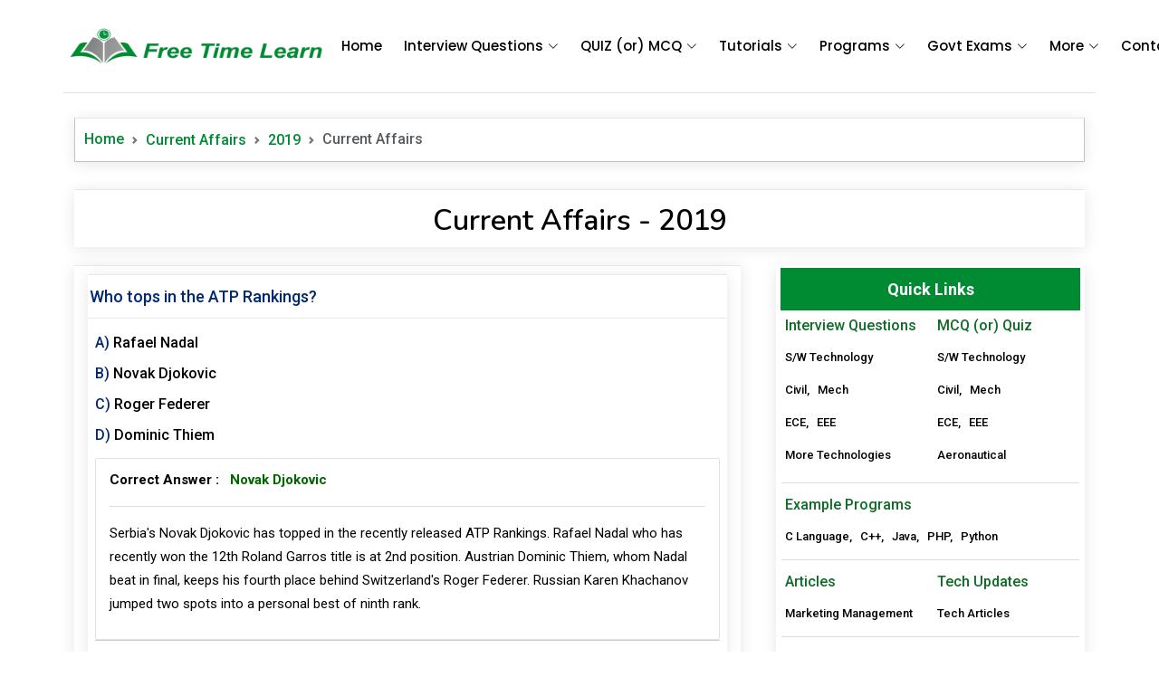

--- FILE ---
content_type: text/html; charset=UTF-8
request_url: https://www.freetimelearning.com/govt-exams/current-affairs/2019/current-affairs-quiz-que-ans-2019.php?Who-tops-in-the-ATP-Rankings?&id=947
body_size: 8417
content:
<!DOCTYPE html>
<html lang="en"> 
<head>
	<meta charset="utf-8">
    <meta http-equiv="X-UA-Compatible" content="IE=edge">
	 
    <title>Who tops in the ATP Rankings?</title>
    <meta name="Title" content="Who tops in the ATP Rankings?" />
	<meta name="description" content="Serbias Novak Djokovic has topped in the recently released ATP Rankings. Rafael Nadal who has recently won the 12th Roland Garros title is at 2nd position. Aus.." />
	<meta name="keywords" content="Daily () Current Affairs, Who tops in the ATP Rankings? Novak Djokovic, Rafael Nadal, Novak Djokovic, Roger Federer, Dominic Thiem" />
    <link rel="canonical" href="https://www.freetimelearning.com/govt-exams/current-affairs/2019/current-affairs-quiz-que-ans-2019.php?Who-tops-in-the-ATP-Rankings?&id=947" />
    <link rel="alternate" hreflang="en-gb" href="https://www.freetimelearning.com/govt-exams/current-affairs/2019/current-affairs-quiz-que-ans-2019.php?Who-tops-in-the-ATP-Rankings?&id=947"/>
	<meta property="og:title" content="Who tops in the ATP Rankings?"/>
	<meta property="og:type" content="Latest Current Affairs - Free Time Learning"/>
	<meta property="og:url" content="https://www.freetimelearning.com/govt-exams/current-affairs/2019/current-affairs-quiz-que-ans-2019.php?Who-tops-in-the-ATP-Rankings?&id=947"/>
	<meta property="og:site_name" content="Today Current Affairs"/>
    <meta property="og:description" content="Serbias Novak Djokovic has topped in the recently released ATP Rankings. Rafael Nadal who has recently won the 12th Roland Garros title is at 2nd position. Aus.." />
    <meta name="twitter:title" content="Who tops in the ATP Rankings?" />
    <meta name="twitter:description" content="Serbias Novak Djokovic has topped in the recently released ATP Rankings. Rafael Nadal who has recently won the 12th Roland Garros title is at 2nd position. Aus.." />
    <meta property="article:author" content="Free Time Learning" />
    <meta property="article:section" content="Who tops in the ATP Rankings?" />
        <script async src="https://pagead2.googlesyndication.com/pagead/js/adsbygoogle.js?client=ca-pub-8312268090444444" crossorigin="anonymous"></script>
<meta name="google-adsense-account" content="ca-pub-8312268090444444">
<meta http-equiv="content-language" content="en-us" />
<meta http-equiv='content-language' content='en-gb'>
<meta name="robots" content="index, follow, max-image-preview:large, max-snippet:-1, max-video-preview:-1" />
<meta name="viewport" content="width=device-width, initial-scale=1.0">
<meta name="google-site-verification" content="Kd4iTiLxsy1FNTlJ19SQwKFiJXC4NBiOD24IieaSBWE" />
<!-- Favicons -->
<link href="https://www.freetimelearning.com/images/favicon.png" rel="shortcut icon" type="image/x-icon" />
<!-- Fonts -->
<link href="https://fonts.googleapis.com/" rel="preconnect">
<link href="https://fonts.gstatic.com/" rel="preconnect" crossorigin>
<link href="https://fonts.googleapis.com/css2?family=Roboto:ital,wght@0,100;0,300;0,400;0,500;0,700;0,900;1,100;1,300;1,400;1,500;1,700;1,900&amp;family=Poppins:ital,wght@0,100;0,200;0,300;0,400;0,500;0,600;0,700;0,800;0,900;1,100;1,200;1,300;1,400;1,500;1,600;1,700;1,800;1,900&amp;family=Nunito:ital,wght@0,200;0,300;0,400;0,500;0,600;0,700;0,800;0,900;1,200;1,300;1,400;1,500;1,600;1,700;1,800;1,900&amp;display=swap" rel="stylesheet">

<link href="https://www.freetimelearning.com/css/bootstrap/css/bootstrap.min.css" rel="stylesheet">
<link href="https://www.freetimelearning.com/css/bootstrap-icons/bootstrap-icons.css" rel="stylesheet">
<link href="https://www.freetimelearning.com/css/main.css" rel="stylesheet">
<link rel="stylesheet" href="https://www.freetimelearning.com/js/gk_pagination/gk_Pagination.css" />
<link rel="stylesheet" type="text/css" href="https://www.freetimelearning.com/js/textarea/color-codesample.css" />
<script type="text/javascript" src="https://code.jquery.com/jquery-3.5.1.js"></script>
<script type="text/javascript" src="https://www.freetimelearning.com/js/sticky-sidebar/sticky-sidebar.js"></script>

<!-- Google tag (gtag.js) Google Analytics-->
<script async src="https://www.googletagmanager.com/gtag/js?id=G-N5RZJ0JDN2"></script>
<script>
  window.dataLayer = window.dataLayer || [];
  function gtag(){dataLayer.push(arguments);}
  gtag('js', new Date());

  gtag('config', 'G-N5RZJ0JDN2');
</script>
<!-- Google Tag Manager -->
<script>(function(w,d,s,l,i){w[l]=w[l]||[];w[l].push({'gtm.start':
new Date().getTime(),event:'gtm.js'});var f=d.getElementsByTagName(s)[0],
j=d.createElement(s),dl=l!='dataLayer'?'&l='+l:'';j.async=true;j.src=
'https://www.googletagmanager.com/gtm.js?id='+i+dl;f.parentNode.insertBefore(j,f);
})(window,document,'script','dataLayer','GTM-5MGMWHV');</script>
<!-- End Google Tag Manager -->
<style type="text/css">.text-red { color: red !important;}.blink-hard { animation: blinker 1s step-end infinite;}.blink-soft {animation: blinker 1.5s linear infinite;} @keyframes blinker { 50% { opacity: 0; }} @media only screen and (min-width:320px) and (max-width:480px){.ad-max-width{ max-width:300px !important;}} /*@media only screen and (min-width:230px) and (max-width:780px){.navbar{ margin-top:50px;}}*/ </style>
<style type="text/css">
#aniBox{ margin:0px auto !important;}
</style>
<!--Header Code --->	
</head> 
<body>
	
<!-- Main Header -->
<!-- Google Tag Manager (noscript) -->
<noscript><iframe src="https://www.googletagmanager.com/ns.html?id=GTM-5MGMWHV"
height="0" width="0" style="display:none;visibility:hidden"></iframe></noscript>
<!-- End Google Tag Manager (noscript) -->
<header class="container header d-flex align-items-center fixed-top">
    <div class="container-fluid container-xl position-relative d-flex align-items-center">

      <a href="https://www.freetimelearning.com" class="logo d-flex align-items-center me-auto">
        <!-- Uncomment the line below if you also wish to use an image logo -->
        <img src="https://www.freetimelearning.com/images/Free-Time-Learning.png" alt="">
      </a>

      <nav id="navmenu" class="navmenu">
        <ul>
          <li><a href="https://www.freetimelearning.com">Home<br></a></li>
          <li class="dropdown"><a href="#"><span>Interview Questions</span> <i class="bi bi-chevron-down toggle-dropdown"></i></a>
            <ul>
              <li><a href="https://www.freetimelearning.com/interviewquestions">Computer Science</a></li>
              <li><a href="https://www.freetimelearning.com/interview-questions/civil-engineering">Civil Engineering</a></li>
              <li><a href="https://www.freetimelearning.com/interview-questions/mechanical-engineer">Mechanical Engineering</a></li>
              <li><a href="https://www.freetimelearning.com/interview-questions/electronics-and-communication-engineering">ECE</a></li>
              <li><a href="https://www.freetimelearning.com/interview-questions/electrical-and-electronic-engineering">EEE</a></li>
              <li><a href="https://www.freetimelearning.com/all-interview-questions">More Interview Questions</a></li>
            </ul>
          </li>
          <li class="dropdown"><a href="#"><span>QUIZ (or) MCQ</span> <i class="bi bi-chevron-down toggle-dropdown"></i></a>
            <ul>
              <li><a href="https://www.freetimelearning.com/computer-science-engineering-quiz">S/W (or) Computer Science</a></li>
              <li><a href="https://www.freetimelearning.com/aeronautical-and-aerospace-engineering">Aeronautical &amp; Aerospace</a></li>
              <li><a href="https://www.freetimelearning.com/civil-engineering-quiz">Civil Engineering</a></li>
              <li><a href="https://www.freetimelearning.com/mechanical-engineering-quiz">Mechanical Engineering</a></li>
              <li><a href="https://www.freetimelearning.com/electronics-and-communication-engineering">ECE</a></li>
              <li><a href="https://www.freetimelearning.com/electrical-engineering">EEE</a></li>
            </ul>
          </li>
          <li class="listing-dropdown"><a href="#"><span>Tutorials</span> <i class="bi bi-chevron-down toggle-dropdown"></i></a>
            <ul>
              <li>
                <a href="https://www.freetimelearning.com/artificial-intelligence/">Artificial Intelligence(AI)</a>
                <a href="https://www.freetimelearning.com/java-tutorial">Java</a>
                <a href="https://www.freetimelearning.com/angularjs-tutorial">AngularJS</a>
                <a href="https://www.freetimelearning.com/css-basic-tutorial">CSS</a>
              </li>
              <li>
              	<a href="https://www.freetimelearning.com/internet-of-things/">Internet of Things</a>
                <a href="https://www.freetimelearning.com/php-tutorial">PHP</a>
              	<a href="https://www.freetimelearning.com/ajax-tutorial">Ajax</a>
                <a href="https://www.freetimelearning.com/css3-tutorial">CSS3</a>
              </li>
              <li>
              	<a href="https://www.freetimelearning.com/python-tutorial">Python</a>
                <a href="https://www.freetimelearning.com/javascript-tutorial">JavaScript</a>
                <a href="https://www.freetimelearning.com/html-tutorial">HTML</a>
                <a href="https://www.freetimelearning.com/basics_of_computer_science">Basic Computers</a>
              </li>
              <li>
              	<a href="https://www.freetimelearning.com/c_language">C Language</a>
                <a href="https://www.freetimelearning.com/jquery-tutorial">jQuery</a>
                <a href="https://www.freetimelearning.com/html5-tutorial">HTML5</a>
                <a href="https://www.freetimelearning.com/seo-tutorial">SEO</a>
              </li>
            </ul>
          </li>
          <li class="dropdown"><a href="#"><span>Programs</span> <i class="bi bi-chevron-down toggle-dropdown"></i></a>
            <ul>
              <li><a href="https://www.freetimelearning.com/programs/c-language">C Language</a></li>
              <li><a href="https://www.freetimelearning.com/programs/cpp-programs">C++ (or) CPP</a></li>
              <li><a href="https://www.freetimelearning.com/programs/java-programs">Java</a></li>
              <li><a href="https://www.freetimelearning.com/programs/python-programs">Python</a></li>
              <li><a href="https://www.freetimelearning.com/programs/php-programs">PHP</a></li>
            </ul>
          </li>
          <li class="dropdown"><a href="#"><span>Govt Exams</span> <i class="bi bi-chevron-down toggle-dropdown"></i></a>
            <ul>
              <li><a href="https://www.freetimelearning.com/today-current-affairs">Current Affairs MCQ</a></li>
              <li class="dropdown"><a href="#"><span>UPSC</span> <i class="bi bi-chevron-down toggle-dropdown"></i></a>
                <ul>
                  <li><a href="https://www.freetimelearning.com/govt-exams/upsc-questions">UPSC Previous Questions</a></li>
                  <li><a href="https://www.freetimelearning.com/govt-exams/upsc-prelims-2023-questions">UPSC 2023</a></li>
                  <li><a href="https://www.freetimelearning.com/govt-exams/upsc-prelims-2022-questions">UPSC 2022</a></li>
                  <li><a href="https://www.freetimelearning.com/govt-exams/upsc-2021-questions">UPSC 2021</a></li>
                  <li><a href="https://www.freetimelearning.com/govt-exams/upsc-2020-questions">UPSC 2020</a></li>
                  <li><a href="https://www.freetimelearning.com/govt-exams/upsc-2019-questions">UPSC 2019</a></li>
                </ul>
              </li>
              <li><a href="https://www.freetimelearning.com/current-affairs">Monthly Current Affairs</a></li>
              <li><a href="https://www.freetimelearning.com/todaygk">Today GK</a></li>
              <li><a href="https://www.freetimelearning.com/general-knowledge">General Knowledge</a></li>
              <li><a href="https://www.freetimelearning.com/english">Verbal Ability</a></li>
              <li><a href="https://www.freetimelearning.com/mental-ability">Mental Ability</a></li>
            </ul>
          </li>
          
          <li class="dropdown"><a href="#"><span>More</span> <i class="bi bi-chevron-down toggle-dropdown"></i></a>
            <ul>
              <li class="dropdown"><a href="#"><span>Examples</span> <i class="bi bi-chevron-down toggle-dropdown"></i></a>
                <ul>
                  <li><a href="https://www.freetimelearning.com/html/html-examples">HTML</a></li>
                  <li><a href="https://www.freetimelearning.com/html5/html5-examples">HTML5</a></li>
                  <li><a href="https://www.freetimelearning.com/css-tutorial/css-examples">CSS</a></li>
                  <li><a href="https://www.freetimelearning.com/css3/css3-examples">CSS3</a></li>
                  <li><a href="https://www.freetimelearning.com/javascript/javascript-examples">JavaScript</a></li>
                  <li><a href="https://www.freetimelearning.com/jquery/jquery-examples.php">jQuery</a></li>
                  <li><a href="https://www.freetimelearning.com/angularjs/angularjs-examples.php">AngularJS</a></li>
                </ul>
              </li>
              <li class="dropdown"><a href="#"><span>References</span> <i class="bi bi-chevron-down toggle-dropdown"></i></a>
                <ul>
                  <li><a href="https://www.freetimelearning.com/references/index">Practice Templates</a></li>
                  <li><a href="https://www.freetimelearning.com/php-projects">PHP Projects</a></li>
                  <li><a href="https://www.freetimelearning.com/bootstrap-3-plugins">Bootstrap 3 Plugins</a></li>
                  <li><a href="https://www.freetimelearning.com/bootstrap-4-plugins">Bootstrap 4 Plugins</a></li>
                </ul>
              </li>
              <li class="dropdown"><a href="#"><span>Online Compailers</span> <i class="bi bi-chevron-down toggle-dropdown"></i></a>
                <ul>
                  <li><a href="https://www.freetimelearning.com/html-compailer" target="_blank">HTML</a></li>
                  <li><a href="https://www.freetimelearning.com/c-and-cpp-compailer/" target="_blank">C &amp; CPP</a></li>
                  <li><a href="https://www.freetimelearning.com/php-compailer/" target="_blank">PHP</a></li>
                  <li><a href="https://www.freetimelearning.com/python-compailer/" target="_blank">Python</a></li>
                </ul>
              </li>
              <li class="dropdown"><a href="#"><span>Online Tools</span> <i class="bi bi-chevron-down toggle-dropdown"></i></a>
                <ul>
                  <li><a href="https://www.freetimelearning.com/tools/interest-calculator">Interest Calculator</a></li>
                  <li><a href="https://www.freetimelearning.com/tools/emi-calculator">EMI Calculator</a></li>
                  <li><a href="https://www.freetimelearning.com/tools/vehicle-emi-calculator">Vehicle EMI Calculator</a></li>
                  <li><a href="https://www.freetimelearning.com/tools/color-picker">Color Picker</a></li>
                  <li><a href="https://www.freetimelearning.com/tools/image-compressor">Image Compressor</a></li>
                </ul>
              </li>
              <li class="dropdown"><a href="#"><span>Articles</span> <i class="bi bi-chevron-down toggle-dropdown"></i></a>
                <ul>
                  <li><a href="https://www.freetimelearning.com/latest-technologies">Tech Articles</a></li>
                  <li><a href="https://www.freetimelearning.com/articles.php">Articles</a></li>
                  <li><a href="https://www.freetimelearning.com/blog">Blog</a></li>
                </ul>
              </li>
              <li class="dropdown"><a href="#"><span>School Mathematics</span> <i class="bi bi-chevron-down toggle-dropdown"></i></a>
                <ul>
                  <li><a href="https://www.freetimelearning.com/school-kids-tutorials/quadratic-equations">Quadratic Equations</a></li>
                  <li><a href="https://www.freetimelearning.com/school-kids-tutorials/prime-numbers">Prime Numbers</a></li>
                  <li><a href="https://www.freetimelearning.com/school-kids-tutorials/factorial-numbers">Factorial Numbers</a></li>
                  <li><a href="https://www.freetimelearning.com/school-kids-tutorials/fibonacci-numbers">Fibonacci Numbers</a></li>
                </ul>
              </li>
              <li><a href="https://www.freetimelearning.com/articles/marketing-management">Marketing Management</a></li>
              <li><a href="https://www.freetimelearning.com/ipc-sections">IPC Sections</a></li>
            </ul>
          </li>
          
          
          
          
          <li><a href="https://www.freetimelearning.com/contact-us">Contact</a></li>
        </ul>
        <i class="mobile-nav-toggle d-xl-none bi bi-list"></i>
      </nav>

    </div>
</header><!-- End Main Header -->
	
 <!-- Start Main Container-->
  <div class="container main">
  
        <div class="container-fluid">
        <nav style="--bs-breadcrumb-divider: url(&#34;data:image/svg+xml,%3Csvg xmlns='http://www.w3.org/2000/svg' width='8' height='8'%3E%3Cpath d='M2.5 0L1 1.5 3.5 4 1 6.5 2.5 8l4-4-4-4z' fill='%236c757d'/%3E%3C/svg%3E&#34;);" aria-label="breadcrumb">
          <ol class="breadcrumb shadow-sm">
            <li class="breadcrumb-item"><a href="https://www.freetimelearning.com">Home</a></li>
            <li class="breadcrumb-item"><a href="https://www.freetimelearning.com/current-affairs">Current Affairs</a></li>
            <li class="breadcrumb-item"><a href="https://www.freetimelearning.com/govt-exams/current-affairs/2019/current-affairs-quiz-2019">2019</a></li>
            <li class="breadcrumb-item active" aria-current="page">Current Affairs</li>
          </ol>
        </nav>
        </div>
        <div class="clearfix p5_0"></div>
        <div class="container-fluid">
        	<div class="shadow-sm bg-white title"><h1>Current Affairs - 2019</h1></div>
        </div>
        <div class="container-fluid">
        	<div class="row">
            
            	<div class="col-lg-8 col-md-8 col-sm-8 col-xs-12">
                	<div class="shadow-sm bg-white">
                    <div class="m-l-r-15 pt-2 pb-2">
                        <!-- Start Content -->
                        
                        
                        <form action="" onsubmit="return false">
                                		    
                                   <input type="hidden" name="ques_id" value="947">
                                        <div class="shadow-sm">
                                            <div class="quiz-question">
                                                <div class="row">
                                                    <div class="question-view">Who tops in the ATP Rankings?</div>
                                                 </div>
                                             </div>
                                            <div class="quiz-question-answer">
                                               <div class="row" style="font-size:16px;">
                                                <div class="question">
                                                  <div class="question-left">A)</div>
                                                  <div class="question-right"><div class="quiz-ans-margin">Rafael Nadal</div></div>
                                                 </div>
                                               </div> 
                                               <div class="row" style="font-size:16px;">
                                                <div class="question">
                                                  <div class="question-left">B)</div>
                                                  <div class="question-right"><div class="quiz-ans-margin">Novak Djokovic</div></div>
                                                 </div>
                                               </div> 
                                               <div class="row" style="font-size:16px;">
                                                <div class="question">
                                                  <div class="question-left">C)</div>
                                                  <div class="question-right"><div class="quiz-ans-margin">Roger Federer</div></div>
                                                 </div>
                                               </div> 
                                               <div class="row" style="font-size:16px;">
                                                <div class="question">
                                                  <div class="question-left">D)</div>
                                                  <div class="question-right"><div class="quiz-ans-margin">Dominic Thiem</div></div>
                                                 </div>
                                               </div> 
                                            	<div class="clearfix pt-1 pb-1">
                                                	<!-- Start Ad-1 -->
													<div class="container-fluid">

    <div class="text-center" style="margin:0px auto !important;">

        <script async src="https://pagead2.googlesyndication.com/pagead/js/adsbygoogle.js?client=ca-pub-8312268090444444" crossorigin="anonymous"></script>
        <ins class="adsbygoogle"
             style="display:block"
             data-ad-client="ca-pub-8312268090444444"
             data-ad-slot="3814533332"
             data-ad-format="auto"
             data-full-width-responsive="true"></ins>
        <script>
             (adsbygoogle = window.adsbygoogle || []).push({});
        </script>
        
    </div>
</div>                                                    <!-- End Ad-1 -->
                                                </div>
                                                <div class="auto_show_gk_ans">
                                                    <p class="bold">Correct Answer : &nbsp; <span class="ans-text-color">Novak Djokovic</span></p>
                                                    <hr />
                                                                                                        <p>Serbia's Novak Djokovic has topped in the recently released ATP Rankings. Rafael Nadal who has recently won the 12th Roland Garros title is at 2nd position. Austrian Dominic Thiem, whom Nadal beat in final, keeps his fourth place behind Switzerland's Roger Federer. Russian Karen Khachanov jumped two spots into a personal best of ninth rank.</p>
                                                                                                    </div>
                                            <div class="clearfix"></div>
                                            <div class="col-sm-12 col-xs-12 cu_af_border"></div>
                                            <div class="row" style="font-size:12px; color:#999;">
                                               <div class="col-sm-7 col-xs-12"><strong>Published On : </strong></div>
                                               <div class="col-sm-5 col-xs-12" align="right"></div>
                                            </div>
                                            <div class="clearfix p5_0"></div>
                                            <div class="col-sm-12 col-xs-12 cu_af_border"></div>
                                            <div class="clearfix p5_0"></div>
                                                                                        </div>
                                        </div>
                                        <div class="clearfix p5_0"></div>
                                        			
                        </form>
                        <!-- Start Recent Posts -->
                        <form action="" onsubmit="return false" >
                        <div class="col-md-12 col-sm-12 col-xs-12">
                            <div class="breadcrumbs_box shadow-sm">
                                <div class="panel-heading-2">
                                    Recently Updated Current Affairs
                                </div> 
                                    	 
																					<!-- Start Ad 2 -->
											<div class="container-fluid">

    <div class="text-center" style="margin:5px auto !important;">
        
        <script async src="https://pagead2.googlesyndication.com/pagead/js/adsbygoogle.js?client=ca-pub-8312268090444444" crossorigin="anonymous"></script>
        <ins class="adsbygoogle"
             style="display:block"
             data-ad-client="ca-pub-8312268090444444"
             data-ad-slot="8470009936"
             data-ad-format="auto"
             data-full-width-responsive="true"></ins>
        <script>
             (adsbygoogle = window.adsbygoogle || []).push({});
        </script>
        
    </div>

</div>											<!-- End Ad 2 -->
										   
                                       <input type="hidden" name="ques_id" value="16625">
                                       		<div class="shadow-sm">
                                                <div class="quiz-question">
                                                    <div class="row">
                                                        <div class="question">
                                                        	<div class="question">
                                                                <div class="question-left"><strong>Q&nbsp;.</strong></div>
                                                                <div class="question-right">Which state/UT had the highest percentage of women electors in the 2024 Lok Sabha Elections?</div>
                                                            </div>
                                                        </div>
                                                     </div>
                                                 </div>
                                                <div class="quiz-question-answer">
                                                   <div class="row" style="font-size:16px;">
                                                    <div class="question">
                                                      <div class="question-left">A)</div>
                                                      <div class="question-right"><div class="quiz-ans-margin">Kerala</div></div>
                                                     </div>
                                                   </div> 
                                                   <div class="row" style="font-size:16px;">
                                                    <div class="question">
                                                      <div class="question-left">B)</div>
                                                      <div class="question-right"><div class="quiz-ans-margin">Tamil Nadu</div></div>
                                                     </div>
                                                   </div> 
                                                   <div class="row" style="font-size:16px;">
                                                    <div class="question">
                                                      <div class="question-left">C)</div>
                                                      <div class="question-right"><div class="quiz-ans-margin">Puducherry</div></div>
                                                     </div>
                                                   </div> 
                                                   <div class="row" style="font-size:16px;">
                                                    <div class="question">
                                                      <div class="question-left">D)</div>
                                                      <div class="question-right"><div class="quiz-ans-margin">Andhra Pradesh</div></div>
                                                     </div>
                                                   </div> 
                                                <div class="clearfix pt-1 pb-1"></div>
                                                    <div class="show_gk_ans p10_0">
                                                        <p class="bold">Correct Answer : &nbsp; <span class="ans-text-color">Puducherry</span></p>
                                                        <hr />
                                                                                                                <p><strong>*</strong> <strong>Puducherry</strong> led the nation with<strong> 53.03%</strong> women electors in the <strong>2024 Lok Sabha Elections</strong>, making it the state/UT with the highest percentage of women electors. <br /><br /><strong>*</strong> This significant milestone highlights the territory's efforts towards promoting inclusivity and gender equality in the electoral process. <br /><br /><strong>*</strong> The achievement is particularly notable, considering the overall increase in female electors and their participation in the elections.</p>
                                                                                                            </div>
                                                    <button class="show_ans pull-left cus_form_btn_1"><svg xmlns="http://www.w3.org/2000/svg" width="16" height="16" fill="currentColor" class="bi bi-chevron-expand" viewBox="0 0 16 16">
      <path fill-rule="evenodd" d="M3.646 9.146a.5.5 0 0 1 .708 0L8 12.793l3.646-3.647a.5.5 0 0 1 .708.708l-4 4a.5.5 0 0 1-.708 0l-4-4a.5.5 0 0 1 0-.708zm0-2.292a.5.5 0 0 0 .708 0L8 3.207l3.646 3.647a.5.5 0 0 0 .708-.708l-4-4a.5.5 0 0 0-.708 0l-4 4a.5.5 0 0 0 0 .708z"/>
    </svg>&nbsp;&nbsp; Show Answer</button>
                                                <div class="clearfix p5_0"></div>
                                                <div class="col-sm-12 col-xs-12 cu_af_border"></div>
                                                <div class="row" style="font-size:12px; color:#0099da;">
                                                   <div class="col-sm-6 col-xs-12"><strong><span style="color:#000">Published On :</span> December 31, 2024</strong></div>
                                                   <div class="col-sm-6 col-xs-12" align="right"></div>
                                                </div>
                                                </div>
                                            </div>
                                            	 
																					<!-- Start Ad 2 -->
											<div class="container-fluid">

    <div class="text-center" style="margin:5px auto !important;">
        
        <script async src="https://pagead2.googlesyndication.com/pagead/js/adsbygoogle.js?client=ca-pub-8312268090444444" crossorigin="anonymous"></script>
        <ins class="adsbygoogle"
             style="display:block"
             data-ad-client="ca-pub-8312268090444444"
             data-ad-slot="8470009936"
             data-ad-format="auto"
             data-full-width-responsive="true"></ins>
        <script>
             (adsbygoogle = window.adsbygoogle || []).push({});
        </script>
        
    </div>

</div>											<!-- End Ad 2 -->
										   
                                       <input type="hidden" name="ques_id" value="16624">
                                       		<div class="shadow-sm">
                                                <div class="quiz-question">
                                                    <div class="row">
                                                        <div class="question">
                                                        	<div class="question">
                                                                <div class="question-left"><strong>Q&nbsp;.</strong></div>
                                                                <div class="question-right">Which country's parliament impeached Acting President Han Duck-soo on December 27, 2024?</div>
                                                            </div>
                                                        </div>
                                                     </div>
                                                 </div>
                                                <div class="quiz-question-answer">
                                                   <div class="row" style="font-size:16px;">
                                                    <div class="question">
                                                      <div class="question-left">A)</div>
                                                      <div class="question-right"><div class="quiz-ans-margin">Laos</div></div>
                                                     </div>
                                                   </div> 
                                                   <div class="row" style="font-size:16px;">
                                                    <div class="question">
                                                      <div class="question-left">B)</div>
                                                      <div class="question-right"><div class="quiz-ans-margin">Japan</div></div>
                                                     </div>
                                                   </div> 
                                                   <div class="row" style="font-size:16px;">
                                                    <div class="question">
                                                      <div class="question-left">C)</div>
                                                      <div class="question-right"><div class="quiz-ans-margin">Thailand</div></div>
                                                     </div>
                                                   </div> 
                                                   <div class="row" style="font-size:16px;">
                                                    <div class="question">
                                                      <div class="question-left">D)</div>
                                                      <div class="question-right"><div class="quiz-ans-margin">South Korea</div></div>
                                                     </div>
                                                   </div> 
                                                <div class="clearfix pt-1 pb-1"></div>
                                                    <div class="show_gk_ans p10_0">
                                                        <p class="bold">Correct Answer : &nbsp; <span class="ans-text-color">South Korea</span></p>
                                                        <hr />
                                                                                                                <p><strong>*</strong> <strong>South Korea's</strong> parliament impeached<strong> Acting President Han Duck-soo on December 27, 2024</strong>, amid growing dissatisfaction over his refusal to appoint three judges to the Constitutional Court. <br /><br /><strong>*</strong> This event followed the impeachment of <strong>President Yoon Suk Yeol</strong> on December 14, 2024, after he briefly imposed martial law. <br /><br /><strong>*</strong> The impeachment of Han marked a historic moment as it was the first time an acting president in<strong> South Korea</strong> was impeached. <br /><br /><strong>*</strong> The political crisis significantly impacted the country, contributing to economic instability, with the <strong>Korean</strong> won reaching its lowest value in nearly <strong>16 years.</strong></p>
                                                                                                            </div>
                                                    <button class="show_ans pull-left cus_form_btn_1"><svg xmlns="http://www.w3.org/2000/svg" width="16" height="16" fill="currentColor" class="bi bi-chevron-expand" viewBox="0 0 16 16">
      <path fill-rule="evenodd" d="M3.646 9.146a.5.5 0 0 1 .708 0L8 12.793l3.646-3.647a.5.5 0 0 1 .708.708l-4 4a.5.5 0 0 1-.708 0l-4-4a.5.5 0 0 1 0-.708zm0-2.292a.5.5 0 0 0 .708 0L8 3.207l3.646 3.647a.5.5 0 0 0 .708-.708l-4-4a.5.5 0 0 0-.708 0l-4 4a.5.5 0 0 0 0 .708z"/>
    </svg>&nbsp;&nbsp; Show Answer</button>
                                                <div class="clearfix p5_0"></div>
                                                <div class="col-sm-12 col-xs-12 cu_af_border"></div>
                                                <div class="row" style="font-size:12px; color:#0099da;">
                                                   <div class="col-sm-6 col-xs-12"><strong><span style="color:#000">Published On :</span> December 31, 2024</strong></div>
                                                   <div class="col-sm-6 col-xs-12" align="right"></div>
                                                </div>
                                                </div>
                                            </div>
                                                                             </div>
                            </div>
                            </form>
                        <!-- End Recent Posts -->
                        
                        
                        <!-- End Content -->
                	</div>
                    </div>
                </div>
                
                <!-- Start Right Side Menu -->
					<div class="col-lg-4 col-md-4 col-sm-4 col-xs-12">
	<div class="widgets-container">
		<style type="text/css">.quicklinks_menu_content{ margin:0px -10px;} .quicklinks_menu_content_title{ font-size:18px; background:#008a32; padding:10px 5px; text-align:center; margin-top:-5px; font-weight:600; color:#FFF;} .quicklinks_menu_content_h4{ font-size:16px; color:#0f6b26; padding:5px; font-weight:500;} .quicklinks_menu_content_p{ font-size:13px; color:#000; padding:5px; font-weight:500;} .quicklinks_menu_content_p a{ color:#000; text-decoration:none; font-weight:500 !important;} .quicklinks_menu_content_p a:hover{ color:#0f6b26;} .widget_mrgin{margin:3px 10px 5px;} .widget_mrgin hr{ width:98% !important; margin:7px auto !important;} @media only screen and (min-width:320px) and (max-width:780px){.quicklinks_menu_content{ margin:0px 2px;} .quicklinks_menu_content_title{margin-top:-5px;} .widget_mrgin{margin:5px 0px;} .widget_mrgin hr{ width:94% !important; margin:auto;}}  </style>
		
        <div class="widget_mrgin">	
        <div class="row">
            
				<div class="contaoner-fluid"><div class="quicklinks_menu_content_title quicklinks_menu_content">Quick Links</div></div>
				<div class="col-lg-6 col-md-6 col-sm-6 col-6">
					<div class="quicklinks_menu_content">
						<div class="quicklinks_menu_content_h4">Interview Questions</div>
						<div class="quicklinks_menu_content_p"><a href="https://www.freetimelearning.com/interviewquestions"><i class="fa fa-angle-right"></i> S/W Technology</a></div>
						<div class="quicklinks_menu_content_p"><a href="https://www.freetimelearning.com/interview-questions/civil-engineering"><i class="fa fa-angle-right"></i> Civil</a>, &nbsp; <a href="https://www.freetimelearning.com/interview-questions/mechanical-engineer"><i class="fa fa-angle-right"></i> Mech</a></div>
						<div class="quicklinks_menu_content_p"><a href="https://www.freetimelearning.com/interview-questions/electronics-and-communication-engineering"><i class="fa fa-angle-right"></i> ECE</a>, &nbsp; <a href="https://www.freetimelearning.com/interview-questions/electrical-and-electronic-engineering"><i class="fa fa-angle-right"></i> EEE</a></div>
                        <div class="quicklinks_menu_content_p"><a href="https://www.freetimelearning.com/all-interview-questions"><i class="fa fa-angle-right"></i> More Technologies</a></div>
					</div>
				</div>
				<div class="col-lg-6 col-md-6 col-sm-6 col-6">
					<div class="quicklinks_menu_content">
						<div class="quicklinks_menu_content_h4">MCQ (or) Quiz</div>
						<div class="quicklinks_menu_content_p"><a href="https://www.freetimelearning.com/computer-science-engineering-quiz"><i class="fa fa-angle-right"></i> S/W Technology</a></div>
						<div class="quicklinks_menu_content_p"><a href="https://www.freetimelearning.com/civil-engineering-quiz"><i class="fa fa-angle-right"></i> Civil</a>, &nbsp; <a href="https://www.freetimelearning.com/mechanical-engineering-quiz"><i class="fa fa-angle-right"></i> Mech</a></div>
						<div class="quicklinks_menu_content_p"><a href="https://www.freetimelearning.com/electronics-and-communication-engineering"><i class="fa fa-angle-right"></i> ECE</a>, &nbsp; <a href="https://www.freetimelearning.com/electrical-engineering"><i class="fa fa-angle-right"></i> EEE</a></div>
                        <div class="quicklinks_menu_content_p"><a href="https://www.freetimelearning.com/aeronautical-and-aerospace-engineering"><i class="fa fa-angle-right"></i> Aeronautical</a></div>
					</div>
				</div>
                <!-- Start Ad-1 -->
				<div class="container-fluid">
	<div class="d-none d-sm-block">
        <div class="text-center" style="margin:5px auto !important;">
           
            
            <script async src="https://pagead2.googlesyndication.com/pagead/js/adsbygoogle.js?client=ca-pub-8312268090444444" crossorigin="anonymous"></script>
            <ins class="adsbygoogle"
                 style="display:block"
                 data-ad-client="ca-pub-8312268090444444"
                 data-ad-slot="8470009936"
                 data-ad-format="auto"
                 data-full-width-responsive="true"></ins>
            <script>
                 (adsbygoogle = window.adsbygoogle || []).push({});
            </script>
            
        </div>
	</div>
</div>                <!-- End Ad-1 -->
                <hr />
				<div class="col-lg-12 col-md-12 col-sm-12 col-12">
					<div class="quicklinks_menu_content">
                    	<div class="quicklinks_menu_content_h4">Example Programs</div>
						<div class="quicklinks_menu_content_p"><a href="https://www.freetimelearning.com/programs/c-language"><i class="fa fa-angle-right"></i> C Language</a>, &nbsp; <a href="https://www.freetimelearning.com/programs/cpp-programs"><i class="fa fa-angle-right"></i> C++</a>, &nbsp; <a href="https://www.freetimelearning.com/programs/java-programs"><i class="fa fa-angle-right"></i> Java</a>, &nbsp; <a href="https://www.freetimelearning.com/programs/php-programs"><i class="fa fa-angle-right"></i> PHP</a>, &nbsp; <a href="https://www.freetimelearning.com/programs/python-programs"><i class="fa fa-angle-right"></i> Python</a></div>
						
					</div>
				</div>  
                <hr />      
				<div class="col-lg-6 col-md-6 col-sm-6 col-6">
					<div class="quicklinks_menu_content">
						<div class="quicklinks_menu_content_h4">Articles</div>
						<div class="quicklinks_menu_content_p"><a href="https://www.freetimelearning.com/articles/marketing-management"><i class="fa fa-angle-right"></i> Marketing Management</a></div>
					</div>
				</div>
				<div class="col-lg-6 col-md-6 col-sm-6 col-6">
					<div class="quicklinks_menu_content">
						<div class="quicklinks_menu_content_h4">Tech Updates</div>
						<div class="quicklinks_menu_content_p"><a href="https://www.freetimelearning.com/latest-technologies"><i class="fa fa-angle-right"></i> Tech Articles</a></div>
					</div>
				</div>
				<hr />
				<div class="col-lg-6 col-md-6 col-sm-6 col-6">
					<div class="quicklinks_menu_content">
                    	<div class="quicklinks_menu_content_h4">Tools</div>
                        <div class="quicklinks_menu_content_p"><a href="https://www.freetimelearning.com/tools/color-picker"><i class="fa fa-angle-right"></i> Color Picker</a></div>
						<div class="quicklinks_menu_content_p"><a href="https://www.freetimelearning.com/tools/interest-calculator"><i class="fa fa-angle-right"></i> Interest Calculator</a></div>
						<div class="quicklinks_menu_content_p"><a href="https://www.freetimelearning.com/tools/emi-calculator"><i class="fa fa-angle-right"></i> EMI Calculator</a></div>
						<div class="quicklinks_menu_content_p"><a href="https://www.freetimelearning.com/tools/vehicle-emi-calculator"><i class="fa fa-angle-right"></i> Vehicle EMI Calculator</a></div>
 
					</div>
				</div>
				<div class="col-lg-6 col-md-6 col-sm-6 col-6">
					<div class="quicklinks_menu_content">
                    	<div class="quicklinks_menu_content_h4">Compailers</div>
						<div class="quicklinks_menu_content_p"><a href="https://www.freetimelearning.com/html-compailer" target="_blank"><i class="fa fa-angle-right"></i> HTML</a></div>
                        <div class="quicklinks_menu_content_p"><a href="https://www.freetimelearning.com/c-and-cpp-compailer/" target="_blank"><i class="fa fa-angle-right"></i> C &amp; CPP</a></div>
                        <div class="quicklinks_menu_content_p"><a href="https://www.freetimelearning.com/php-compailer/" target="_blank"><i class="fa fa-angle-right"></i> PHP</a></div>
						<div class="quicklinks_menu_content_p"><a href="https://www.freetimelearning.com/python-compailer/" target="_blank"><i class="fa fa-angle-right"></i> Python</a></div>
					</div>
				</div>
             
             
		</div>
        </div>
        
        <!-- Start Sticky Sidebar -->
		<style type="text/css">.sticky_dt_margin{ margin:60px auto !important; z-index:0px;}</style>
<div class="overflow_ad" align="center">
    <div class="d-none d-sm-block" id="right-side-sticky-ad">
        <div id="rs-sticky-ad">
            <!--<div style="color:#999; padding:5px; font-size:11px;" align="center">Advertisement</div>-->
            
              
             <div class="text-center sticky_dt_margin">
				
				<script async src="https://pagead2.googlesyndication.com/pagead/js/adsbygoogle.js?client=ca-pub-8312268090444444" crossorigin="anonymous"></script>
                <!-- Sidebar -->
                <ins class="adsbygoogle"
                     style="display:block"
                     data-ad-client="ca-pub-8312268090444444"
                     data-ad-slot="3818171484"
                     data-ad-format="auto"
                     data-full-width-responsive="true"></ins>
                <script>
                     (adsbygoogle = window.adsbygoogle || []).push({});
                </script>
                
            </div>

        </div>    
    </div>
</div>
<!-- Sticky Sidebar -->
<script type="text/javascript">
if (window.innerWidth > 900){
    var adElemSticky = document.getElementById('right-side-sticky-ad');
    window.onscroll = function() {
    var adElem = document.getElementById('rs-sticky-ad');
    var rect = adElemSticky.getBoundingClientRect();
    adElemSticky.style.width = rect.width + 'px';
    adElemSticky.style.height = rect.height + 'auto';
    if (rect.top <= 0){
    adElem.style.position = 'fixed';
    adElem.style.top = '0';
    adElem.style.zIndex = '0';
    adElem.style.width = rect.width + 'px';
    adElem.style.height = rect.height + 'px';
    } else {
    adElem.style.position = '';
    adElem.style.top = '';
    adElem.style.zIndex = '';
    adElem.style.width = '';
    adElem.style.height = '';
    }
    };
    }
</script>
<style type="text/css"> @media only screen and (min-width:320px) and (max-width:500px){.overflow_ad{overflow-x:scroll;}} </style>        <!-- End Sticky Sidebar -->
        
	</div>
    
    
</div>


				<!-- End Right Side Menu -->
				
                
            </div>
        </div>

  </div>
 <!-- End Main Container-->
 
<!-- Start Footer -->
<footer id="footer" class="footer">
	<hr/>
    <div class="container footer-top">
      <div class="row gy-4">
        <div class="col-lg-3 col-md-3 footer-links">
          <ul>
            <li><i class="bi bi-chevron-right"></i> <a href="https://www.freetimelearning.com/guest-post">Guest Post</a></li>
            <li><i class="bi bi-chevron-right"></i> <a href="https://www.freetimelearning.com/about-us">About us</a></li>
          </ul>
        </div>

        <div class="col-lg-3 col-md-3 footer-links">
          <ul>
            <li><i class="bi bi-chevron-right"></i> <a href="https://www.freetimelearning.com/privacy-policy">Privacy Policy</a></li>
            <li><i class="bi bi-chevron-right"></i> <a href="https://www.freetimelearning.com/terms-and-conditions">Terms &amp; Conditions</a></li>
          </ul>
        </div>

        <div class="col-lg-3 col-md-3 footer-links">
          <ul>
            <li><i class="bi bi-chevron-right"></i> <a href="https://www.freetimelearning.com/articles/money-earning">Money Earning Tips</a></li>
            <li><i class="bi bi-chevron-right"></i> <a href="https://www.freetimelearning.com/contact-us">Contact Us</a></li>
          </ul>
        </div>

        <div class="col-lg-3 col-md-3">
          <h4>Follow Us</h4>
          <div class="social-links">
            <a href="https://www.facebook.com/share.php?u=https://www.freetimelearning.com/" onclick="javascript:window.open(this.href, '', 'menubar=no,toolbar=no,resizable=yes,scrollbars=yes,height=300,width=600,top=150, left='+((screen.width/2)-300));return false;" title="Facebook"><i class="bi bi-facebook"></i></a>
            <a href="https://www.linkedin.com/cws/share?url=https://www.freetimelearning.com/" onclick="javascript:window.open(this.href, '', 'menubar=no,toolbar=no,resizable=yes,scrollbars=yes,height=300,width=600,top=150, left='+((screen.width/2)-300));return false;" title="Linkedin"><i class="bi bi-linkedin"></i></a>
          </div>
        </div>

      </div>
    </div>

    <div class="container copyright text-center mt-4">
      <p>© <span>2017-2025.</span> <span>All Rights Reserved by </span><strong class="px-1 sitename"></strong><a href="https://www.freetimelearning.com">Free Time Learning</a></strong></p>
    </div>

  </footer>

  <!-- Scroll Top -->
  <a href="#" id="scroll-top" class="scroll-top d-flex align-items-center justify-content-center"><i class="bi bi-arrow-up-short"></i></a><!-- End Footer-->
<!-- Start JS Files -->
<script src="https://www.freetimelearning.com/js/bootstrap/js/bootstrap.bundle.min.js"></script>
<script src="https://www.freetimelearning.com/js/main.js"></script>
<script type="text/javascript" src="https://www.freetimelearning.com/js/gk_pagination/gk_Pagination.js"></script>
<script type="text/javascript" src="https://www.freetimelearning.com/js/textarea/color-codesample.js"></script>
<script type="text/javascript" src="https://www.freetimelearning.com/js/other-js-files.js"></script>

<!-- Start Google Ads Blocking -->
<script async src="https://fundingchoicesmessages.google.com/i/pub-8312268090444444?ers=1"></script><script>(function() {function signalGooglefcPresent() {if (!window.frames['googlefcPresent']) {if (document.body) {const iframe = document.createElement('iframe'); iframe.style = 'width: 0; height: 0; border: none; z-index: -1000; left: -1000px; top: -1000px;'; iframe.style.display = 'none'; iframe.name = 'googlefcPresent'; document.body.appendChild(iframe);} else {setTimeout(signalGooglefcPresent, 0);}}}signalGooglefcPresent();})();</script>
<!-- End Google Ads Blocking --><!-- End JS Files -->

</body>
</html>

--- FILE ---
content_type: text/html; charset=utf-8
request_url: https://www.google.com/recaptcha/api2/aframe
body_size: 151
content:
<!DOCTYPE HTML><html><head><meta http-equiv="content-type" content="text/html; charset=UTF-8"></head><body><script nonce="V14L3R8DU_zC9XQduEX7SA">/** Anti-fraud and anti-abuse applications only. See google.com/recaptcha */ try{var clients={'sodar':'https://pagead2.googlesyndication.com/pagead/sodar?'};window.addEventListener("message",function(a){try{if(a.source===window.parent){var b=JSON.parse(a.data);var c=clients[b['id']];if(c){var d=document.createElement('img');d.src=c+b['params']+'&rc='+(localStorage.getItem("rc::a")?sessionStorage.getItem("rc::b"):"");window.document.body.appendChild(d);sessionStorage.setItem("rc::e",parseInt(sessionStorage.getItem("rc::e")||0)+1);localStorage.setItem("rc::h",'1764285375029');}}}catch(b){}});window.parent.postMessage("_grecaptcha_ready", "*");}catch(b){}</script></body></html>

--- FILE ---
content_type: text/css
request_url: https://www.freetimelearning.com/css/main.css
body_size: 11697
content:
.light-background,:root{--surface-color:#ffffff}.dark-background,:root{--contrast-color:#ffffff}a,a:hover{text-decoration:none}.php-email-form .error-message,.php-email-form .loading,.php-email-form .sent-message{display:none;padding:15px;margin-bottom:24px}.header,body{color:var(--default-color) !important;}.header,.recent-posts .post-item .post-img img{transition:.5s}:root{--default-font:"Roboto",system-ui,-apple-system,"Segoe UI",Roboto,"Helvetica Neue",Arial,"Noto Sans","Liberation Sans",sans-serif,"Apple Color Emoji","Segoe UI Emoji","Segoe UI Symbol","Noto Color Emoji"!important;--heading-font:"Nunito",sans-serif;--nav-font:"Poppins",sans-serif;--background-color:#ffffff;--default-color:#444444;--heading-color:#012970;--accent-color:#008a32;--nav-color:#000;--nav-hover-color:#0f6b26;--nav-mobile-background-color:#ffffff;--nav-dropdown-background-color:#ffffff;--nav-dropdown-color:#000;--nav-dropdown-hover-color:#0f6b26;scroll-behavior:smooth}.light-background{--background-color:#f9f9f9}.dark-background{--background-color:#060606;--default-color:#ffffff;--heading-color:#ffffff;--surface-color:#252525}body{background-color:var(--background-color);font-family:var(--default-font)!important}a{color:var(--accent-color);transition:.3s}a:hover{color:color-mix(in srgb,var(--accent-color),transparent 25%)}.main{padding:120px 0 0}@media only screen and (min-width:481px) and (max-width:1020px){.main{padding:100px 0 0}}@media only screen and (min-width:320px) and (max-width:480px){.main{padding:75px 0 0}}h1,h2,h3,h4,h5,h6{color:var(--heading-color);font-family:var(--heading-font)}.php-email-form .error-message{background:#df1529;color:#fff;text-align:left;font-weight:600}.php-email-form .sent-message{color:#fff;background:#059652;text-align:center;font-weight:600}.php-email-form .loading{background:var(--surface-color);text-align:center}.php-email-form .loading:before{content:"";display:inline-block;border-radius:50%;width:24px;height:24px;margin:0 10px -6px 0;border:3px solid var(--accent-color);border-top-color:var(--surface-color);animation:1s linear infinite php-email-form-loading}.footer .copyright,.page-title .heading{border-top:1px solid color-mix(in srgb,var(--default-color),transparent 90%)}@keyframes php-email-form-loading{0%{transform:rotate(0)}100%{transform:rotate(360deg)}}.header{background-color:#fff;padding:20px 0;z-index:997;border-bottom:1px solid #E2E2E2;}.header .logo{line-height:1}.header .logo img{max-height:40px;margin-right:8px; margin-left:-5px;}.header .logo h1{font-size:30px;margin:0;font-weight:700;color:var(--heading-color)}.header .btn-getstarted,.header .btn-getstarted:focus{color:var(--contrast-color);background:var(--accent-color);font-size:15px;padding:8px 25px;margin:0 0 0 30px;border-radius:4px;transition:.3s;font-weight:500}.header .btn-getstarted:focus:hover,.header .btn-getstarted:hover{color:var(--contrast-color);background:color-mix(in srgb,var(--accent-color),transparent 15%)}@media (max-width:1200px){.header .logo{order:1}.header .btn-getstarted{order:2;margin:0 15px 0 0;padding:6px 15px}.header .navmenu{order:3}}.scrolled .header{box-shadow:0 0 18px rgba(0,0,0,.1)}@media (min-width:1200px){.navmenu{padding:0}.navmenu ul{margin:0;padding:0;display:flex;list-style:none;align-items:center}.navmenu li{position:relative}.navmenu a,.navmenu a:focus{color:var(--nav-color);padding:18px 12px;font-size:15px;font-family:var(--nav-font);font-weight:500!important;display:flex;align-items:center;justify-content:space-between;white-space:nowrap;transition:.3s}.navmenu a i,.navmenu a:focus i{font-size:12px;line-height:0;margin-left:5px;transition:.3s}.navmenu li:last-child a{padding-right:0}.navmenu .active,.navmenu .active:focus,.navmenu li:hover>a{color:var(--nav-hover-color)}.navmenu .dropdown ul{margin:0;padding:10px 0;background:var(--nav-dropdown-background-color);display:block;position:absolute;visibility:hidden;left:14px;top:130%;opacity:0;transition:.3s;border-radius:4px;z-index:99;box-shadow:0 0 30px rgba(0,0,0,.1)}.navmenu .dropdown ul li{min-width:250px}.navmenu .dropdown ul a{padding:10px 20px;font-size:15px;text-transform:none;color:var(--nav-dropdown-color)}.navmenu .dropdown ul a i{font-size:12px}.navmenu .dropdown ul .active:hover,.navmenu .dropdown ul a:hover,.navmenu .dropdown ul li:hover>a{color:var(--nav-dropdown-hover-color)}.navmenu .dropdown:hover>ul,.navmenu .listing-dropdown:hover>ul{opacity:1;top:100%;visibility:visible}.navmenu .dropdown .dropdown ul{top:0;left:-90%;visibility:hidden}.navmenu .dropdown .dropdown:hover>ul{opacity:1;top:0;left:-100%;visibility:visible}.navmenu .listing-dropdown{position:static}.navmenu .listing-dropdown ul{margin:0;padding:10px;background:var(--nav-dropdown-background-color);box-shadow:0 0 20px rgba(0,0,0,.1);position:absolute;top:130%;left:0;right:0;visibility:hidden;opacity:0;display:flex;transition:.3s;border-radius:4px;z-index:99}.navmenu .listing-dropdown ul li{flex:1}.navmenu .listing-dropdown ul li a,.navmenu .listing-dropdown ul li:hover>a{padding:10px 20px;font-size:15px;color:var(--nav-dropdown-color);background-color:var(--nav-dropdown-background-color)}.navmenu .listing-dropdown ul li .active,.navmenu .listing-dropdown ul li .active:hover,.navmenu .listing-dropdown ul li a:hover{color:var(--nav-dropdown-hover-color);background-color:var(--nav-dropdown-background-color)}}.footer{color:var(--default-color);background-color:var(--background-color);font-size:14px;padding-bottom:15px;position:relative} @media only screen and (min-width:320px) and (max-width:480px){.footer .container{ text-align:center !important;} .footer .footer-links ul li{text-align:center !important; margin:0px auto !important; display:inherit !important;} .social-links a{display:inline-flex !important;} } .footer .footer-top{padding-top:50px}.footer .social-links a{display:inline-flex !important;align-items:center;justify-content:center;width:40px;height:40px;border-radius:4px;background-color:color-mix(in srgb,var(--accent-color),transparent 97%);border:1px solid color-mix(in srgb,var(--accent-color),transparent 85%);font-size:16px;color:var(--accent-color);margin-right:10px;transition:.3s}.footer .social-links a:hover,.service-details .services-list a.active{color:var(--contrast-color);background-color:var(--accent-color)}.footer h4{font-size:16px;font-weight:700;position:relative;padding-bottom:12px}.footer .footer-links{margin-bottom:30px}.categories-widget ul,.footer .footer-links ul,.tags-widget ul{list-style:none;padding:0;margin:0}.footer .footer-links ul i{margin-right:3px;font-size:12px;line-height:0;color:var(--accent-color); text-align:center;}.footer .footer-links ul li{padding:10px 0;display:flex;align-items:center}.footer .footer-links ul li:first-child{padding-top:0;  text-align:center;}.footer .footer-links ul a{display:inline-block;color:color-mix(in srgb,var(--default-color),transparent 20%);line-height:1; text-align:center;}.blog-comments .comment h5 a:hover,.blog-details .meta-bottom a:hover,.blog-posts .title a:hover,.categories-widget ul a:hover,.footer .footer-links ul a:hover,.recent-posts .post-item:hover .post-title,.recent-posts .post-item:hover .readmore,.recent-posts-widget .post-item h4 a:hover,.section-title p .description-title,.service-details .download-catalog a:hover{color:var(--accent-color)}.footer .footer-about a{color:var(--heading-color);font-size:24px;font-weight:600;font-family:var(--heading-font)}.footer .footer-contact p{margin-bottom:5px}.footer .copyright{padding-top:25px;padding-bottom:25px}.footer .copyright p,.recent-posts-widget .post-item:last-child,.widget-item:last-child{margin-bottom:0}.footer .credits{margin-top:6px;font-size:13px}.scroll-top{position:fixed;visibility:hidden;opacity:0;right:15px;bottom:15px;z-index:99999;background-color:var(--accent-color);width:40px;height:40px;border-radius:4px;transition:.4s}.page-title,.section-title{position:relative}.page-title,.section,section{color:var(--default-color);background-color:var(--background-color)}.scroll-top i{font-size:24px;color:var(--contrast-color);line-height:0}.scroll-top:hover{background-color:color-mix(in srgb,var(--accent-color),transparent 20%);color:var(--contrast-color)}.scroll-top.active{visibility:visible;opacity:1}@media screen and (max-width:768px){[data-aos-delay]{transition-delay:0!important}}.page-title .heading{padding:80px 0}.page-title .heading h1{font-size:38px;font-weight:700}.page-title nav{background-color:color-mix(in srgb,var(--default-color),transparent 95%);padding:20px 0}.page-title nav ol{display:flex;flex-wrap:wrap;list-style:none;margin:0;font-size:16px;font-weight:600}.page-title nav ol li+li{padding-left:10px}.page-title nav ol li+li::before{content:"/";display:inline-block;padding-right:10px;color:color-mix(in srgb,var(--default-color),transparent 70%)}.section,section{padding:60px 0;scroll-margin-top:98px;overflow:clip}@media (max-width:1199px){.mobile-nav-toggle{color:var(--nav-color);font-size:28px;line-height:0;margin-right:10px;cursor:pointer;transition:color .3s}.navmenu{padding:0;z-index:9997}.navmenu ul{display:none;list-style:none;position:absolute;inset:60px 20px 20px 20px;padding:10px 0;margin:0;border-radius:6px;background-color:var(--nav-mobile-background-color);overflow-y:auto;transition:.3s;z-index:9998;box-shadow:0 0 30px rgba(0,0,0,.1)}.navmenu a,.navmenu a:focus{color:var(--nav-dropdown-color);padding:10px 20px;font-family:var(--nav-font);font-size:17px;font-weight:500;display:flex;align-items:center;justify-content:space-between;white-space:nowrap;transition:.3s}.navmenu a i,.navmenu a:focus i{font-size:12px;line-height:0;margin-left:5px;width:30px;height:30px;display:flex;align-items:center;justify-content:center;border-radius:50%;transition:.3s;background-color:color-mix(in srgb,var(--accent-color),transparent 90%)}.navmenu a i:hover,.navmenu a:focus i:hover{background-color:var(--accent-color);color:var(--contrast-color)}.navmenu .active,.navmenu .active:focus,.navmenu a:hover{color:var(--nav-dropdown-hover-color)}.navmenu .active i,.navmenu .active:focus i{background-color:var(--accent-color);color:var(--contrast-color);transform:rotate(180deg)}.navmenu .dropdown ul,.navmenu .listing-dropdown ul{position:static;display:none;z-index:99;padding:10px 0;margin:10px 20px;background-color:var(--nav-dropdown-background-color);border:1px solid color-mix(in srgb,var(--default-color),transparent 90%);box-shadow:none;transition:.5s ease-in-out}.navmenu .dropdown ul ul,.navmenu .listing-dropdown ul ul{background-color:rgba(33,37,41,.1)}.navmenu .dropdown>.dropdown-active,.navmenu .listing-dropdown>.dropdown-active{display:block;background-color:rgba(33,37,41,.03)}.mobile-nav-active{overflow:hidden}.mobile-nav-active .mobile-nav-toggle{color:#fff;position:absolute;font-size:32px;top:15px;right:15px;margin-right:0;z-index:9999}.mobile-nav-active .navmenu{position:fixed;overflow:hidden;inset:0;background:rgba(33,37,41,.8);transition:.3s}.mobile-nav-active .navmenu>ul{display:block}.section,section{scroll-margin-top:56px}}.section-title{text-align:center;padding-bottom:60px}.section-title h2{font-size:13px;letter-spacing:1px;font-weight:700;padding:8px 20px;margin:0;background:color-mix(in srgb,var(--accent-color),transparent 90%);color:var(--accent-color);display:inline-block;text-transform:uppercase;border-radius:50px;font-family:var(--default-font)}.section-title p{color:var(--heading-color);margin:10px 0 0;font-size:32px;font-weight:700;font-family:var(--heading-font)}.features .feature-box{padding:24px 20px;box-shadow:0 0 30px rgba(0,0,0,.1);transition:.3s;height:100%}.features .feature-box h3{font-size:18px;font-weight:700;margin:0}.features .feature-box i{background:color-mix(in srgb,var(--accent-color),transparent 92%);color:var(--accent-color);line-height:0;padding:4px;margin-right:10px;font-size:24px;border-radius:3px;transition:.3s}.blog-pagination li a.active,.blog-pagination li a:hover,.features .feature-box:hover i{background:var(--accent-color);color:var(--contrast-color)}.recent-posts .post-item{background-color:var(--surface-color);box-shadow:0 2px 20px rgba(0,0,0,.1);transition:.3s}.contact .info-item,.contact .php-email-form{background:color-mix(in srgb,var(--default-color),transparent 96%)}.recent-posts .post-item .post-date{position:absolute;right:0;bottom:0;background-color:var(--accent-color);color:var(--contrast-color);text-transform:uppercase;font-size:13px;padding:6px 12px;font-weight:500}.recent-posts .post-item .post-content{padding:30px}.recent-posts .post-item .post-title{color:var(--heading-color);font-size:20px;font-weight:700;transition:.3s;margin-bottom:15px}.recent-posts .post-item .meta i{font-size:16px;color:var(--accent-color)}.recent-posts .post-item .meta span{font-size:15px;color:color-mix(in srgb,var(--default-color),transparent 50%)}.recent-posts .post-item hr{color:color-mix(in srgb,var(--default-color),transparent 80%);margin:20px 0}.recent-posts .post-item .readmore{display:flex;align-items:center;font-weight:600;line-height:1;transition:.3s;color:color-mix(in srgb,var(--default-color),transparent 40%)}.recent-posts .post-item .readmore i{line-height:0;margin-left:6px;font-size:16px}.recent-posts .post-item:hover .post-img img{transform:scale(1.1)}.contact .info-item{padding:30px}.contact .info-item i{font-size:38px;line-height:0;color:var(--accent-color)}.contact .info-item h3{font-size:20px;font-weight:700;margin:20px 0 10px}.contact .info-item p{padding:0;line-height:24px;font-size:14px;margin-bottom:0}.contact .php-email-form{padding:30px;height:100%}.portfolio-details .portfolio-info,.service-details .service-box,.service-details .services-list{background-color:var(--surface-color)}.contact .php-email-form input[type=email],.contact .php-email-form input[type=text],.contact .php-email-form textarea{font-size:14px;padding:10px 15px;box-shadow:none;border-radius:0;color:var(--default-color);background-color:color-mix(in srgb,var(--background-color),transparent 50%);border-color:color-mix(in srgb,var(--default-color),transparent 80%)}.contact .php-email-form input[type=email]:focus,.contact .php-email-form input[type=text]:focus,.contact .php-email-form textarea:focus{border-color:var(--accent-color)}.blog-details .meta-bottom,.service-details .download-catalog a{border-top:1px solid color-mix(in srgb,var(--default-color),transparent 90%)}.contact .php-email-form input[type=email]::placeholder,.contact .php-email-form input[type=text]::placeholder,.contact .php-email-form textarea::placeholder{color:color-mix(in srgb,var(--default-color),transparent 70%)}.contact .php-email-form button[type=submit]{background:var(--accent-color);color:var(--contrast-color);border:0;padding:10px 30px;transition:.4s;border-radius:4px}.blog-posts .content .read-more a:hover,.contact .php-email-form button[type=submit]:hover,.search-widget form button:hover{background:color-mix(in srgb,var(--accent-color),transparent 20%)}.portfolio-details .portfolio-details-slider img{width:100%}.portfolio-details .portfolio-details-slider .swiper-pagination{margin-top:20px;position:relative}.portfolio-details .portfolio-details-slider .swiper-pagination .swiper-pagination-bullet{width:12px;height:12px;background-color:color-mix(in srgb,var(--default-color),transparent 85%);opacity:1}.portfolio-details .portfolio-details-slider .swiper-pagination .swiper-pagination-bullet-active{background-color:var(--accent-color)}.portfolio-details .portfolio-info{padding:30px;box-shadow:0 0 30px rgba(0,0,0,.1)}.portfolio-details .portfolio-info h3{font-size:22px;font-weight:700;margin-bottom:20px;padding-bottom:20px;border-bottom:1px solid color-mix(in srgb,var(--default-color),transparent 85%)}.portfolio-details .portfolio-info ul,.service-details ul{list-style:none;padding:0;font-size:15px}.portfolio-details .portfolio-info ul li+li{margin-top:10px}.portfolio-details .portfolio-description{padding-top:30px}.portfolio-details .portfolio-description h2{font-size:26px;font-weight:700;margin-bottom:20px}.portfolio-details .portfolio-description p{padding:0;color:color-mix(in srgb,var(--default-color),transparent 30%)}.service-details .service-box{padding:20px;box-shadow:0 2px 20px rgba(0,0,0,.1)}.blog-author .author-container,.blog-details .article,.blog-posts article,.comment-form form,.widgets-container{box-shadow:0 4px 16px rgba(0,0,0,.1)}.service-details .service-box+.service-box{margin-top:30px}.service-details .service-box h4{font-size:20px;font-weight:700;border-bottom:2px solid color-mix(in srgb,var(--default-color),transparent 92%);padding-bottom:15px;margin-bottom:15px}.service-details .services-list a{color:color-mix(in srgb,var(--default-color),transparent 20%);background-color:color-mix(in srgb,var(--default-color),transparent 96%);display:flex;align-items:center;padding:12px 15px;margin-top:15px;transition:.3s}.service-details .services-list a:first-child{margin-top:0}.service-details .services-list a i{font-size:16px;margin-right:8px;color:var(--accent-color)}.blog-pagination li a.active a,.blog-pagination li a:hover a,.service-details .help-box a,.service-details .help-box h4,.service-details .services-list a.active i{color:var(--contrast-color)}.service-details .services-list a:hover{background-color:color-mix(in srgb,var(--accent-color),transparent 95%);color:var(--accent-color)}.service-details .download-catalog a{color:var(--default-color);display:flex;align-items:center;padding:10px 0;transition:.3s}.service-details .download-catalog a:first-child{border-top:0;padding-top:0}.categories-widget ul li:last-child,.service-details .download-catalog a:last-child{padding-bottom:0}.service-details .download-catalog a i{font-size:24px;margin-right:8px;color:var(--accent-color)}.service-details .help-box{background-color:var(--accent-color);color:var(--contrast-color);margin-top:30px;padding:30px 15px}.blog-author .author-container,.blog-details .article,.blog-posts article,.comment-form form,.comment-form form input,.comment-form form input:focus{background-color:var(--surface-color)}.service-details .help-box .help-icon{font-size:48px}.service-details .services-img{margin-bottom:20px}.service-details h3{font-size:26px;font-weight:700}.service-details p{font-size:15px}.blog-author h4,.blog-comments .comment h5 .reply i,.widget-title{font-size:20px}.service-details ul li{padding:5px 0;display:flex;align-items:center}.service-details ul i{font-size:20px;margin-right:8px;color:var(--accent-color)}.blog-posts article{padding:30px;height:100%}.blog-posts .post-img{max-height:440px;margin:-30px -30px 0;overflow:hidden}.blog-posts .title{font-size:24px;font-weight:700;padding:0;margin:30px 0}.blog-posts .title a{color:var(--heading-color);transition:.3s}.blog-details .meta-top,.blog-posts .meta-top{margin-top:20px;color:color-mix(in srgb,var(--default-color),transparent 40%)}.blog-details .meta-top ul,.blog-posts .meta-top ul{display:flex;flex-wrap:wrap;list-style:none;align-items:center;padding:0;margin:0}.blog-details .meta-top ul li+li,.blog-posts .meta-top ul li+li{padding-left:20px}.blog-posts .meta-top i{font-size:16px;margin-right:8px;line-height:0;color:color-mix(in srgb,var(--default-color),transparent 20%)}.blog-details .meta-bottom a,.blog-details .meta-bottom i,.blog-details .meta-top a,.blog-details .meta-top i,.blog-pagination,.blog-pagination li a,.blog-posts .meta-top a{color:color-mix(in srgb,var(--default-color),transparent 40%)}.blog-details .meta-top a,.blog-posts .meta-top a{font-size:14px;display:inline-block;line-height:1}.blog-details .content,.blog-posts .content{margin-top:20px}.blog-posts .content .read-more{text-align:right}.blog-posts .content .read-more a{background:var(--accent-color);color:var(--contrast-color);display:inline-block;padding:8px 30px;transition:.3s;font-size:14px;border-radius:4px}.blog-author h4,.blog-comments .comment h5 .reply{color:color-mix(in srgb,var(--default-color),transparent 20%)}.blog-pagination{padding-top:0}.blog-pagination ul{display:flex;padding:0;margin:0;list-style:none}.blog-pagination li{margin:0 5px;transition:.3s}.blog-pagination li a{padding:7px 16px;display:flex;align-items:center;justify-content:center}.blog-details .meta-bottom .cats li,.blog-details .meta-bottom .tags li,.tags-widget ul a,.tags-widget ul li{display:inline-block}.blog-details{padding-bottom:30px}.blog-details .article{padding:30px}.blog-details .post-img{margin:-30px -30px 20px;overflow:hidden}.blog-details .title{color:var(--heading-color);font-size:28px;font-weight:700;padding:0;margin:30px 0}.blog-details .content h3{font-size:22px;margin-top:30px;font-weight:700}.blog-details .content blockquote{overflow:hidden;background-color:color-mix(in srgb,var(--default-color),transparent 95%);padding:60px;position:relative;text-align:center;margin:20px 0}.blog-details .content blockquote p{color:var(--default-color);line-height:1.6;margin-bottom:0;font-style:italic;font-weight:500;font-size:22px}.blog-details .content blockquote:after{content:"";position:absolute;left:0;top:0;bottom:0;width:3px;background-color:var(--accent-color);margin-top:20px;margin-bottom:20px}.blog-details .meta-top i{font-size:16px;margin-right:8px;line-height:0}.blog-details .meta-bottom{padding-top:10px}.comment-form form input:focus,.comment-form form textarea:focus{box-shadow:none;border-color:var(--accent-color)}.blog-details .meta-bottom i{display:inline}.blog-details .meta-bottom a{transition:.3s}.blog-details .meta-bottom .cats{list-style:none;display:inline;padding:0 20px 0 0;font-size:14px}.blog-details .meta-bottom .tags{list-style:none;display:inline;padding:0;font-size:14px}.blog-details .meta-bottom .tags li+li::before{padding-right:6px;color:var(--default-color);content:","}.blog-details .meta-bottom .share{font-size:16px}.blog-details .meta-bottom .share i{padding-left:5px}.blog-author{padding:10px 0 40px}.blog-author .author-container{padding:20px}.blog-author img{max-width:120px;margin-right:20px}.blog-author h4{font-weight:600;margin-bottom:0;padding:0}.blog-author .social-links{margin:0 10px 10px 0}.blog-author .social-links a{color:color-mix(in srgb,var(--default-color),transparent 60%);margin-right:5px}.blog-author p{font-style:italic;color:color-mix(in srgb,var(--default-color),transparent 30%);margin-bottom:0}.blog-comments{padding:10px 0}.blog-comments .comments-count{font-weight:700}.blog-comments .comment{margin-top:30px;position:relative}.blog-comments .comment .comment-img{margin-right:14px}.blog-comments .comment .comment-img img{width:60px}.blog-comments .comment h5{font-size:16px;margin-bottom:2px}.blog-comments .comment h5 a{font-weight:700;color:var(--default-color);transition:.3s}.blog-comments .comment h5 .reply{padding-left:10px}.blog-comments .comment time{display:block;font-size:14px;color:color-mix(in srgb,var(--default-color),transparent 40%);margin-bottom:5px}.blog-comments .comment.comment-reply{padding-left:40px}.comment-form{padding-top:10px}.comment-form form{margin-top:30px;padding:30px}.comment-form form h4{font-weight:700;font-size:22px}.comment-form form p{font-size:14px}.comment-form form input{color:var(--default-color);border:1px solid color-mix(in srgb,var(--default-color),transparent 70%);font-size:14px;border-radius:4px;padding:10px}.comment-form form input:focus{color:var(--default-color)}.comment-form form input::placeholder{color:color-mix(in srgb,var(--default-color),transparent 50%)}.comment-form form textarea,.comment-form form textarea:focus{color:var(--default-color);background-color:var(--surface-color)}.comment-form form textarea{border:1px solid color-mix(in srgb,var(--default-color),transparent 70%);border-radius:4px;padding:10px;font-size:14px;height:120px}.comment-form form textarea::placeholder{color:color-mix(in srgb,var(--default-color),transparent 50%)}.comment-form form .form-group{margin-bottom:25px}.comment-form form .btn-primary{border-radius:4px;padding:10px 20px;border:0;background-color:var(--accent-color);color:var(--contrast-color)}.comment-form form .btn-primary:hover{color:var(--contrast-color);background-color:color-mix(in srgb,var(--accent-color),transparent 20%)}.widgets-container{background-color:var(--surface-color);padding:5px;margin:0 0 5px 15px} @media only screen and (min-width:320px) and (max-width:480px){.widgets-container{padding:5px;margin:0px !important;}}.widget-title{color:var(--heading-color);font-weight:700;padding:0;margin:0 0 20px}.widget-item{margin-bottom:40px}.search-widget form{background:var(--background-color);border:1px solid color-mix(in srgb,var(--default-color),transparent 70%);padding:3px 10px;position:relative;transition:.3s}.search-widget form input[type=text]{border:0;padding:4px;border-radius:4px;width:calc(100% - 40px);background-color:var(--background-color);color:var(--default-color)}.search-widget form input[type=text]:focus{outline:0}.search-widget form button{background:var(--accent-color);color:var(--contrast-color);position:absolute;top:0;right:0;bottom:0;border:0;font-size:16px;padding:0 15px;margin:-1px;transition:.3s;border-radius:0 4px 4px 0;line-height:0}.search-widget form button i{line-height:0}.search-widget form:is(:focus-within){border-color:var(--accent-color)}.categories-widget ul li{padding-bottom:10px}.categories-widget ul a{color:color-mix(in srgb,var(--default-color),transparent 20%);transition:.3s}.categories-widget ul a span{padding-left:5px;color:color-mix(in srgb,var(--default-color),transparent 50%);font-size:14px}.recent-posts-widget .post-item{display:flex;margin-bottom:15px}.recent-posts-widget .post-item img{width:80px;margin-right:15px}.recent-posts-widget .post-item h4{font-size:15px;font-weight:700;margin-bottom:5px}.recent-posts-widget .post-item h4 a{color:var(--default-color);transition:.3s}.recent-posts-widget .post-item time{display:block;font-style:italic;font-size:14px;color:color-mix(in srgb,var(--default-color),transparent 50%)}.tags-widget{margin-bottom:-10px}.tags-widget ul a{color:color-mix(in srgb,var(--default-color),transparent 30%);font-size:14px;padding:6px 14px;margin:0 6px 8px 0;border:1px solid color-mix(in srgb,var(--default-color),transparent 60%);transition:.3s}.tags-widget ul a:hover{background:var(--accent-color);color:var(--contrast-color);border:1px solid var(--accent-color)}.tags-widget ul a span{padding-left:5px;color:color-mix(in srgb,var(--default-color),transparent 60%);font-size:14px} .form-control:focus{ border-color:#008a32 !important}

<!-- End New CSS -->


/*@font-face { font-family: 'linetocircularprobook'; src: url('../fonts/fonts/linetocircularprobook.eot'); src: url('../fonts/fonts/linetocircularprobook.eot') format('embedded-opentype'),  url('../fonts/fonts/linetocircularprobook.woff2') format('woff2'),  url('../fonts/fonts/linetocircularprobook.woff') format('woff'), url('../fonts/fonts/linetocircularprobook.ttf') format('truetype'), url('../fonts/fonts/linetocircularprobook.svg#linetocircularprobook') format('svg');}*/ body{font-size:14px!important; color:#000;font-weight:400 !important;} p{ font-size:15px;} a, p{ font-weight:400 !important; line-height:26px;}  .m-l-r-15{ margin:1px 15px 15px;} .m5_auto{margin:5px auto!important}.m10{margin:10px!important}.m15{margin:15px!important}.m20{margin:20px!important}.m30{margin:30px!important}.m40{margin:40px!important}.m50{margin:50px}.m60{margin:60px}.m70{margin:70px}.m80{margin:80px}.m90{margin:90px}.m100{margin:100px}.m10_auto{margin:10px auto!important}.m15_auto{margin:15px auto!important}.m5_20_auto{margin:5px auto 20px!important}.m20_auto{margin:20px auto!important}.m25_auto{margin:25px auto!important}.m30_auto{margin:30px auto!important}.m40_auto{margin:40px auto!important}.m50_auto{margin:50px auto!important}.m60_auto{margin:60px auto!important}.m70_auto{margin:70px auto!important}.m80_auto{margin:80px auto!important}.m90_auto{margin:90px auto!important}.m100_auto{margin:100px auto!important} .p5_0{padding:5px 0!important} .p10_0{ padding:10px 0px;} .p20_0{ padding:20px 0px;}.p30_0{ padding:30px 0px;} .f600{font-weight:600 !important;}  /******** Start Google Search ************/.gsc-control-cse,.gsc-control-cse .gsc-table-result,body,p{overflow-wrap:break-word !important;}.gscb_a,.gsst_a{display:inline-block}.gssb_a,.gssb_a td,.gssb_f,.gsst_b{white-space:nowrap}.gss_ifl,.gssb_f{visibility:hidden}.gsc-input-box,h1,h2,h3,h4,h5,h6,p{color:#000!important; overflow-wrap:break-word !important;} input.gsc-search-button,input.gsc-search-button:focus,input.gsc-search-button:hover{border-color:none!important;height:35px!important;background:url(../images/search_box_icon.png) no-repeat!important;margin:0 1px 0 -10px!important}.gsc-control-cse,.gsc-control-cse .gsc-table-result{width:100%;font-size:18px!important;padding:0!important}.cse .gsc-control-cse,.gsc-control-cse{background:0 0!important;border:none!important}.gsst_g,.gsst_h{background-color:#fff} .gsc-input tbody { font-size: 16px; border: 1px solid #F2F2F2 !important;} .gsc-input-box{border:1px solid #F2F2F2 !important;background:#fff;height:35px!important} .gsib_a{width:100%;padding:6px 6px 0!important}.gscb_a{font:27px/13px arial,sans-serif}.gsst_a .gscb_a{color:#a1b9ed;cursor:pointer}.gsst_a:focus .gscb_a,.gsst_a:hover .gscb_a{color:#36c}.gsst_a{cursor:pointer;padding:0 4px}.gsst_a:hover{text-decoration:none!important}.gsst_b{font-size:16px;padding:0 2px;user-select:none;-webkit-user-select:none}#gssb_b,#gssb_b:hover{font-size:11px;color:#36c}.gsst_e{opacity:.55}.gsst_a:focus .gsst_e,.gsst_a:hover .gsst_e{opacity:.72}.gsst_a:active .gsst_e{opacity:1}.gsst_f{background:#fff;text-align:left}.gsst_g{border:1px solid #ccc;border-top-color:#d9d9d9;box-shadow:0 2px 4px rgba(0,0,0,.2);-webkit-box-shadow:0 2px 4px rgba(0,0,0,.2);margin:-1px -3px;padding:0 6px}.gsst_h{height:1px;margin-bottom:-1px;top:-1px}.gssb_c,.gssb_k{border:0;position:absolute}.gsib_a,.gsib_b{vertical-align:top}.gssb_e{box-shadow:0 2px 4px rgba(0,0,0,.2);-webkit-box-shadow:0 2px 4px rgba(0,0,0,.2);cursor:default}.gssb_k{display:block;top:0;z-index:988}.gsdd_a{border:none!important}.gsq_a{padding:0}.gscsep_a{display:none}.gssb_a,.gssb_a td{overflow:hidden;line-height:22px}#gssb_b{text-decoration:none}#gssb_b:hover{text-decoration:underline}.gssb_g{text-align:center;padding:8px 0 7px;position:relative}.gssb_h{font-size:15px;height:28px;margin:.2em;-webkit-appearance:button}.gssb_i{background:#eee}.gss_ifl{padding-left:5px}.gssb_i .gss_ifl{visibility:visible}a.gssb_j{font-size:13px;color:#36c;text-decoration:none;line-height:100%}a.gssb_j:hover{text-decoration:underline}.gssb_l{height:1px;background-color:#e5e5e5;margin:5px 0}.gssb_m{color:#000;background:#fff}.gsfe_a{border:1px solid #b9b9b9;border-top-color:#a0a0a0;box-shadow:inset 0 1px 2px rgba(0,0,0,.1);-moz-box-shadow:inset 0 1px 2px rgba(0,0,0,.1);-webkit-box-shadow:inset 0 1px 2px rgba(0,0,0,.1)} .gsc-search-button-v2, .gsc-search-button-v2:hover, .gsc-search-button-v2:focus{ background:#008a32 !important;} .gsc-search-box-tools .gsc-search-box .gsc-input{ padding-right:0px !important;}.gsfe_b{border:1px solid #4d90fe;outline:0;box-shadow:inset 0 1px 2px rgba(0,0,0,.3);-moz-box-shadow:inset 0 1px 2px rgba(0,0,0,.3);-webkit-box-shadow:inset 0 1px 2px rgba(0,0,0,.3)}.gssb_a{padding:0 9px}.gsib_a{padding-right:8px;padding-left:8px;color:#000!important}.gsst_a{padding-top:3px}.gssb_c .gsc-completion-container{position:static}.gssb_c{z-index:5000}.gsc-completion-container table{background:0 0;font-size:inherit;font-family:inherit}.gssb_a table,.gssb_a table tr,.gssb_a table tr td,.gssb_c>tbody>tr,.gssb_c>tbody>tr>td,.gssb_d,.gssb_d>tbody>tr,.gssb_d>tbody>tr>td,.gssb_e,.gssb_e>tbody>tr,.gssb_e>tbody>tr>td{padding:0;margin:0;border:0}.gsc-control-cse div {position: static;line-height: 24px !important;}.gsc-results-wrapper-overlay { border: none; margin: auto;border-radius: 1px; overflow: auto;  height: 80%; -webkit-box-shadow: 0px 3px 10px rgba(34, 25, 25, 0.4); -moz-box-shadow: 0px 3px 10px rgba(34, 25, 25, 0.4);  -ms-box-shadow: 0px 3px 10px rgba(34, 25, 25, 0.4);   -o-box-shadow: 0px 3px 10px rgba(34, 25, 25, 0.4);  box-shadow: 0px 3px 10px rgba(34, 25, 25, 0.4);   border-collapse: separate; background: white; padding: 15px !important; width: 85% !important; position: fixed !important; top: 5%; left: 10% !important; opacity: 0; z-index: 100002; visibility: hidden; -webkit-transition: all 0.25s linear; -moz-transition: all 0.25s linear; -ms-transition: all 0.25s linear; -o-transition: all 0.25s linear; transition: all 0.25s linear; -ms-filter: "progid:DXImageTransform.Microsoft.Shadow(Strength=7, Direction=135, Color='#888888')";filter: progid:DXImageTransform.Microsoft.Shadow(Strength=7, Direction=135, Color='#888888');} .gsc-result .gs-title {height: 1.5em !important;font-weight: bold !important; text-decoration:none !important; text-align:justify !important;} .gs-webResult .gs-snippet, .gs-imageResult .gs-snippet, .gs-fileFormatType { color: #000000; padding: 0px 8px !important; font-size:15px !important;} .cse .gsc-search-button-v2, .gsc-search-button-v2{padding: 4.5px 16px !important; border:1px solid #008a32 !important; margin-left:-2px !important; font-size:20px !important;} .search_top_padding{ padding:20px 0px 10px;} .header-social { padding:20px 0px 0px 15px; } @media only screen and (min-width:349px) and (max-width:780px){.gsc-input-box{height:45px!important; border-radius:1px !important;} .cse .gsc-search-button-v2, .gsc-search-button-v2{padding: 9.5px 16px !important; border-radius:1px !important; font-size:24px !important;}} /******** Start Google Search ************/ /*Start Footer Scrolling Bottom to Top*/.footer_bg{ background:#666; padding:10px 0px; color:#FFF; border-top:3px solid #4154f1;} .footer_bg{background:#444;} #back-to-top {position:fixed; bottom:40px; right:30px; z-index:99999999999; padding:8px 0px 0px; width:40px; height:40px; text-align:center; line-height:20px; background:#f5f5f5; color:#008a32; cursor:pointer; border:0; border-radius:100px; text-decoration:none; transition:opacity 0.2s ease-out; font-size:20px;} #back-to-top:hover,  #back-to-top:focus {background: #0f6b26;color:#FFF !important;} #back-to-top.show { opacity: 1;}/*End Scrolling Bottom to Top*/ .black-bg{ background:#000 !important; color:#FFF;}  .header-social { padding:20px 0px 0px 15px; } @media only screen and (min-width:349px) and (max-width:780px){.gsc-input-box{height:45px!important; border-radius:1px !important;} .cse .gsc-search-button-v2, .gsc-search-button-v2{padding: 9.5px 16px !important; border-radius:1px !important; font-size:24px !important;}} .header-social__item {  display: inline-block; margin:2px 5px; } .header-social .fa { background:#F2F2F2; border-radius:35px; color:#818181; cursor:pointer; display:block; font-size:16px; height:30px; line-height:30px; position:relative; text-align:center; transition:all .2s; width:30px; } .header-social .fa:after {color:#818181; content: attr(data-count); font-family: Roboto, Arial, sans-serif;font-size: 14px;left: 0;line-height: 10px;position: absolute;text-align: center;top: 100%;width: 100%; } .header-social .fa-facebook:hover {box-shadow: 0 0 15px rgba(59, 89, 152, 0.5) inset;color: #3b5998; }.header-social .fa-twitter:hover {box-shadow: 0 0 15px rgba(0, 172, 237, 0.5) inset;color: #00aced; }.header-social .fa-youtube:hover { box-shadow: 0 0 15px rgba(203, 32, 39, 0.5) inset; color: #cb2027; } .header-social .fa-linkedin:hover { box-shadow: 0 0 15px rgba(0, 123, 182, 0.5) inset; color: #007bb6; } .header-social .fa-google-plus:hover { box-shadow: 0 0 15px rgba(221, 75, 57, 0.5) inset; color: #dd4b39; } @media only screen and (min-width:1000px) and (max-width:1024px){	.header-social__item { display: inline-block; margin: 2px 1px;} }  .footer_copy{ text-decoration:none; padding:10px; text-align:left;} .footer_copy ul{ list-style:none; padding:5px 0px;} .footer_copy ul li{ padding:5px 0px;} .footer_copy ul li a{ text-decoration:none; padding:0px; color:#FFF;}.footer_copy ul li a:hover{ color:#CCC;}.footer_copy_2{ color:#FFF; text-decoration:none; padding:10px} .footer_copy_2:hover{ color:#CCC; text-decoration:none;} .news_letter{ padding-top:35px;}  .header-social {padding: 20px 0px 0px 10px;} .footer_logo{ padding:35px 10px 10px;} .news_letter{ padding-top:40px;}} @media only screen and (min-width:290px) and (max-width:320px){ .footer_logo{ padding:15px 100px 10px;}} @media only screen and (min-width:321px) and (max-width:335px){ .footer_copy{ text-align:center;}.footer_logo{ padding:15px 100px 10px;} } @media only screen and (min-width:336px) and (max-width:349px){.footer_logo{ padding:15px 100px 10px;} } @media only screen and (min-width:350px) and (max-width:375px){.footer_copy{ text-align:center;} .footer_logo{ padding:15px 115px 10px;} } @media only screen and (min-width:376px) and (max-width:400px){.footer_copy{ text-align:center;}.footer_logo{ padding:15px 130px 10px;} } @media only screen and (min-width:401px) and (max-width:420px){.footer_copy{ text-align:center;}.footer_logo{ padding:15px 130px 10px;} .footer_copy { text-decoration: none; padding: 10px 10px 10px;} .news_letter{ padding-top:20px;} }  @media only screen and (min-width:321px) and (max-width:420px){ a{ font-weight:500 !important;} .mobile-text-center{text-align:center;} } /******** End Footer *******/ /*****Start Content *****/ .btn{ border-radius:2px !important;} .btn-primary { --bs-btn-color: #FFF; --bs-btn-bg: #008a32; --bs-btn-border-color: #008a32;  --bs-btn-hover-color: #FFF; --bs-btn-hover-bg: #0f6b26; --bs-btn-hover-border-color: #0f6b26; --bs-btn-focus-shadow-rgb: 18, 139, 83; --bs-btn-active-color: #000; --bs-btn-active-bg: #0f6b26; --bs-btn-active-border-color: #0f6b26; --bs-btn-active-shadow: inset 0 3px 5px rgba(0, 0, 0, 0.125);  --bs-btn-disabled-color: #000; --bs-btn-disabled-bg: #008a32; --bs-btn-disabled-border-color: #008a32;} .radio { /* padding-right: 20px;*/ padding:5px 0px 5px 25px; }.radio label { display: inline-block; position: relative; padding-left: 5px; }.radio label::before { content: "";  display: inline-block;  position: absolute; width: 17px; height: 17px;  left: 0;  margin-left: -20px;margin-top: 4px;  border: 1px solid #cccccc;  border-radius: 50%;  background-color: #fff;  -webkit-transition: border 0.15s ease-in-out; -o-transition: border 0.15s ease-in-out; transition: border 0.15s ease-in-out; }.radio label::after { display: inline-block; position: absolute; content: " "; width: 11px; height: 11px; left: 3px; top: 3px; margin-left: -20px;margin-top: 4px; border-radius: 50%;  background-color: #555555; -webkit-transform: scale(0, 0);-ms-transform: scale(0, 0);-o-transform: scale(0, 0);  transform: scale(0, 0); -webkit-transition: -webkit-transform 0.1s cubic-bezier(0.8, -0.33, 0.2, 1.33); -moz-transition: -moz-transform 0.1s cubic-bezier(0.8, -0.33, 0.2, 1.33); -o-transition: -o-transform 0.1s cubic-bezier(0.8, -0.33, 0.2, 1.33); transition: transform 0.1s cubic-bezier(0.8, -0.33, 0.2, 1.33); }.radio input[type="radio"] { opacity: 0; }.radio input[type="radio"]:focus + label::before { outline: thin dotted; outline: 5px auto -webkit-focus-ring-color;  outline-offset: -2px; }.radio input[type="radio"]:checked + label::after {  -webkit-transform: scale(1, 1);  -ms-transform: scale(1, 1);  -o-transform: scale(1, 1); transform: scale(1, 1); }.radio input[type="radio"]:disabled + label { opacity: 0.65; }.radio input[type="radio"]:disabled + label::before {   cursor: not-allowed; }.radio.radio-inline { margin-top: 0; }.radio-success input[type="radio"] + label::after {  background-color: #5cb85c; }.radio-success input[type="radio"]:checked + label::before {  border-color: #5cb85c; }.radio-success input[type="radio"]:checked + label::after { background-color: #5cb85c; }.quiz-question{ background:#FFF; color:#000; border-radius:0px; border-bottom-left-radius:0px; border-bottom-right-radius:0px; padding:5px; margin:0px !important; border-bottom:#E9E9E9 1px solid; /*-webkit-box-shadow: 0 0px 0px 0 rgb(0 0 0 / 14%), 0 0px 7px 0 rgb(0 0 0 / 12%), 0 0px 1px 0px rgb(0 0 0 / 20%);  box-shadow: 0 0px 0px 0 rgb(0 0 0 / 14%), 0 0px 7px 0 rgb(0 0 0 / 12%), 0 0px 1px 0px rgb(0 0 0 / 20%);*/ font-size:18px;} .quiz-question code{ font-size:20px !important;} .quiz-question-answer{ border-radius:0px; background:#FFF; border-top-left-radius:0px; border-top-right-radius:0px; padding:5px 1%; margin:5px 1px 15px; font-size:15px !important; color:#333 !important; /*-webkit-box-shadow: 0 3px 3px 0 rgba(0, 0, 0, 0.14), 0 1px 7px 0 rgba(0, 0, 0, 0.12), 0 3px 1px -1px rgba(0, 0, 0, 0.2);  box-shadow: 0 3px 3px 0 rgba(0, 0, 0, 0.14), 0 5px 7px 0 rgba(0, 0, 0, 0.12), 0 3px 1px -1px rgba(0, 0, 0, 0.2);*/} .show_my_ans{ display:none; border-radius:2px; border:1px solid #CCC; background:#F1F1F1; padding:10px 15px 20px; font-size:16px;} .show_gk_ans{ display:none; border-radius:2px; border:1px solid #CCC; background:#FFF; padding:10px 15px; font-size:16px;} .auto_show_gk_ans{ border-radius:2px; border:1px solid #E2E2E2; background:#FFF; padding:10px 15px; font-size:15px;} .bold{ font-weight:600 !important;} .ans-text-color{ color:#060; font-weight:600 !important; margin-top:-5px;} .show_my_btn_ans{ display:none;} .cus_form_btn_1{ border-radius:2px; border:1px solid #CCC !important; padding:4px 15px; font-size:15px; margin:5px 1px 5px 0px; text-align:center; background: #fcfcfc; background: -moz-linear-gradient(top,  #fcfcfc 0%, #e8e8e8 100%, #dddddd 100%, #dddddd 100%); background: -webkit-linear-gradient(top,  #fcfcfc 0%,#e8e8e8 100%,#dddddd 100%,#dddddd 100%); background: linear-gradient(to bottom,  #fcfcfc 0%,#e8e8e8 100%,#dddddd 100%,#dddddd 100%); filter: progid:DXImageTransform.Microsoft.gradient( startColorstr='#fcfcfc', endColorstr='#dddddd',GradientType=0 );   border:1px solid #C9C9C9; color:#008a32; font-weight:500;}.cus_form_btn_1:hover{  background: rgb(221,221,221); background: -moz-linear-gradient(top,  rgba(221,221,221,1) 0%, rgba(252,252,252,1) 100%, rgba(232,232,232,1) 100%, rgba(252,252,252,1) 100%, rgba(252,252,252,1) 100%, rgba(252,252,252,1) 100%); background: -webkit-linear-gradient(top,  rgba(221,221,221,1) 0%,rgba(252,252,252,1) 100%,rgba(232,232,232,1) 100%,rgba(252,252,252,1) 100%,rgba(252,252,252,1) 100%,rgba(252,252,252,1) 100%); background: linear-gradient(to bottom,  rgba(221,221,221,1) 0%,rgba(252,252,252,1) 100%,rgba(232,232,232,1) 100%,rgba(252,252,252,1) 100%,rgba(252,252,252,1) 100%,rgba(252,252,252,1) 100%); filter: progid:DXImageTransform.Microsoft.gradient( startColorstr='#dddddd', endColorstr='#fcfcfc',GradientType=0 );  border:1px solid #C9C9C9; color:#000; text-decoration:none !important;} 

.question{ width:100%; float:left; padding:5px 0.7%; font-weight:500 !important; color:#000 !important;} .question a{ color:#000 !important; font-weight:500 !important;} .question a:hover{ color:#008a32 !important;} .question-left{ margin-left:1%; float:left; color:#012970 !important; font-weight:500 !important;} .question-right{ width:93%; margin-left:0.5%; float:left;}  .question-view{ width:97%; float:left; font-weight:500; color:#012970 !important; padding:5px 1.3%;} .quiz_ta_question_color{ color:#000 !important; font-weight:500;} .question-title{ margin:0px auto; float:left; padding-left:15px;} @media only screen and (min-width:320px) and (max-width:480px){ .quiz-question{ font-size:17px !important;} .quiz-question code{ font-size:17px !important;} .question-left{ margin-left:5px; padding-left:5px; float:left;} .question-right{ width:85% !important; margin:0px 0% 0px 1%; float:left;} .question-view{ width:96%; float:left; padding:5px 5px 5px 15px; font-weight:500 !important;} .m-l-r-15{ margin:1px 0px 15px; padding:0px 5px;} .f_18{ padding:0px 10px !important;} .html_content{ text-align:left !important;} } 

b, strong {font-weight: 600 !important;} code{ font-size:15.5px !important;}  .app-nav .nav-link{display:block;padding:.875rem 1rem;color:#000 !important; font-weight:600 !important; position:relative;display:block;padding-left:3rem;border-left:3px solid rgba(0,0,0,0)} .breadcrumb-item.active { padding-top:3px !important;} .breadcrumb-item+.breadcrumb-item{padding-top:1px !important;} .breadcrumb{ padding:10px; border:1px solid #C2C2C2; background:#FFF; margin-bottom:5px; font-weight:500 !important; margin-top:10px;} .breadcrumb-item a{ font-weight:500 !important;} .cu_af_border{ border-top:0.5px solid #ccc !important; margin-bottom:10px !important;}  .pagination>li>a, .pagination>li>span{ border-radius:1px !important; margin-left: -5px;} .checkbox label, .radio label{ width:100%;} pre[class*="language-"]{ padding:0 !important; margin:0px 0px -10px !important;} pre{ padding:0px !important;} code[class*="language-"], pre[class*="language-"]{ font-size:16px;} .checkbox, .radio { padding-top:8px !important; padding-bottom: 8px !important; margin-top:0px !important; margin-bottom:0px !important;} hr{border-top: 1px solid #777 !important;}.pagination>.disabled>a, .pagination>.disabled>a:focus, .pagination>.disabled>a:hover, .pagination>.disabled>span, .pagination>.disabled>span:focus, .pagination>.disabled>span:hover {color: #777; cursor: not-allowed; background-color: #fff !important; border-color: #ddd;} .pagination>li>a, .pagination>li>span {position: relative; float: left; padding: 6px 12px; margin:0; line-height: 1.42857143; text-decoration: none;  border: 1px solid #ddd;} .pagination {  --bs-pagination-padding-x: none !important; --bs-pagination-padding-y: none !important; --bs-pagination-font-size: none !important;} .pagination li.active{ background-color: #0f6b26 !important; color:#FFF !important;} .breadcrumbs_box{ /*-webkit-box-shadow: 0 6px 10px 0 rgba(0, 0, 0, 0.14), 0 1px 18px 0 rgba(0, 0, 0, 0.12), 0 3px 5px -1px rgba(0, 0, 0, 0.3); box-shadow: 0 6px 10px 0 rgba(0, 0, 0, 0.14), 0 1px 18px 0 rgba(0, 0, 0, 0.12), 0 3px 5px -1px rgba(0, 0, 0, 0.3);*/ border-radius:1px; padding:5px 7px 5px; line-height:25px; margin:5px 0px 15px; background:#FFF; border:1px solid #F2F2F2;} .panel{ margin-bottom:0px;} .panel-heading{ padding:5px 0px !important;} .panel-heading-2{padding:13px 15px !important; background:#008a32; color:#FFF; font-size:22px !important; margin:-5px -7px auto; font-weight:500;} .quiz-h4:hover, .quiz-h3:hover, .quiz-h5:hover{ color:#008a32 !important;} .disabledbutton{ pointer-events: none; opacity: 0.4;} .view_more_btn { background: #008a32; border-radius: 2px; color: #FFF !important; padding: 10px 30px; font-size:18px !important; margin:50px auto 30px; } .view_more_btn:hover, .view_more_btn:active, .view_more_btn:focus {color: #0f6b26 !important;} hr{border-top: 1px solid #777 !important;} @media only screen and (min-width: 1020px) and (max-width: 4000px){.gk-category{ text-align:right !important;}} .example_prog_text{ padding: 10px 5px 10px; color: #000; font-size: 30px; margin: 5px; border-bottom: 1px solid #F2F2F2; text-align: center; /*text-shadow: 2px 2px 3px #CCC*/; font-weight:500;} @media only screen and (min-width: 320px) and (max-width: 480px){.example_prog_text{font-size: 20px; font-weight:500;}.gk-category{ text-align: left !important;} .panel-heading-2{ font-size:19px !important;}} .cus_label { margin: 10px 0 -2px !important; font-size: 14px; font-weight: bold;font-style: italic; } .cus_form { margin: 10px auto; border-radius:2px; }.cus_btn { background: #008a32; border-radius: 2px; color: #FFF !important; padding: 7px 10px;} .cus_btn:hover, .cus_btn:active, .cus_btn:focus{color:#FFF !important; background:#0f6b26; } .example_program{ background:#F9F9F9; padding:10px; margin:5px; border-radius:1px; border:1px solid #F2F2F2; font-weight:100 !important;} .html_content{padding:0px 10px !important; text-align:justify !important; font-size:15px !important; line-height:26px !important; overflow-wrap:break-word !important; word-wrap:break-word !important;} .html_content::-webkit-scrollbar-track{-webkit-box-shadow: inset 0 0 6px rgba(0,0,0,0.3);background-color:#FFF;width:4px;}.html_content::-webkit-scrollbar{ width:4px; background-color:#F5F5F5;} .html_content::-webkit-scrollbar-thumb{background-color: #FFF; border: 2px solid #F5F5F5;width:4px;} .f_16{ font-size:16px !important; padding:7px 0px 2px; font-weight:500 !important;} .f_17{ font-size:17px !important; padding:7px 0px 2px; font-weight:600 !important; } .f_18{ font-size:18px !important; padding:7px 0px 2px; font-weight:500 !important;} .f_19{ font-size:19px !important; padding:7px 0px 2px; font-weight:500 !important;} .f_20{ font-size:20px !important; padding:7px 0px 2px; font-weight:500 !important;} .f_22{ font-size:22px !important; padding:7px 0px 2px; font-weight:500 !important;} .gk-note-color{ color:#F00 !important; font-weight:500 !important;} .box-shadow-1{-webkit-box-shadow: 0 3px 3px 0 rgba(0, 0, 0, 0.14), 0 1px 7px 0 rgba(0, 0, 0, 0.12), 0 3px 1px -1px rgba(0, 0, 0, 0.2);  box-shadow: 0 3px 3px 0 rgba(0, 0, 0, 0.14), 0 1px 7px 0 rgba(0, 0, 0, 0.12), 0 3px 1px -1px rgba(0, 0, 0, 0.2);} .box-shadow-2{  -webkit-box-shadow: 0 4px 5px 0 rgba(0, 0, 0, 0.14), 0 1px 10px 0 rgba(0, 0, 0, 0.12), 0 2px 4px -1px rgba(0, 0, 0, 0.3);       box-shadow: 0 4px 5px 0 rgba(0, 0, 0, 0.14), 0 1px 10px 0 rgba(0, 0, 0, 0.12), 0 2px 4px -1px rgba(0, 0, 0, 0.3); } .blog_title{ font-size:23px; color:#000; padding:15px 5px 5px; margin-top:0px; text-shadow:2px 2px 3px #CCC; Color:#012970;} .blog_title:hover{Color:#008a32;} .blog_title a{ list-style:none; font-size:22px; text-decoration:none; color:#000;} .blog_title a:hover{ color:#008a32; text-shadow:none;} .view_blog_title{ font-size:36px; color:#000; padding:15px 5px 5px; margin-top:-10px; line-height:40px; text-shadow:2px 2px 3px #CCC;} .blog_content{ color:#000; padding:0px 5px 5px; line-height:25px; font-size:15.5px;} .blog_content a{ color:#1158CE; text-decoration:none;} .blog_content a:hover{ color:#009; text-decoration:none;} .blog_date{ color:#666; padding:0px 5px 10px; font-size:16px;} .blog_date_1{font-size:13px; padding:5px 0px 10px;} .share{ margin-left:-20px; padding:5px; color:#000; font-weight:500; font-size:16px;} .blog_img{ min-height:200px; max-height:210px; width:100%;}.recent_updates{ background:#EEE; color:#000; font-size:20px; padding:8px 10px;} .thumb_img{border-radius:2px; border:1px solid #EEE; margin:5px auto 20px; max-height:70px; min-height:70px; width: 100%;} @media only screen and (min-width:320px) and (max-width:480px){.blog_title{ font-size:19px; margin-top:15px;} .blog_title a{ font-size:19px !important;  margin-top:15px;} .blog_content{ padding:5px 5px 10px;}.blog_img{ max-height:300px;} .view_blog_title{ font-size:24px;}} @media only screen and (min-width:481px) and (max-width:780px){.view_blog_title{ font-size:28px;}} /*****End Content *****/ /************Start Left Side Menu ********/ @charset "utf-8";#ad_left_menu ul ul li a,#ad_left_menu>ul>li>a{cursor:pointer;text-decoration:none;}#ad_left_menu,#ad_left_menu ul ul li a,#ad_left_menu>ul>li.active>a,#ad_left_menu>ul>li.open>a,#ad_left_menu>ul>li>a:hover{background:#fff;color:#000}#ad_left_menu ul ul li a,#ad_left_menu ul ul ul li:first-child>a{box-shadow:inset 0 1px 0 rgba(255,255,255,.1)}#ad_left_menu,#ad_left_menu ul,#ad_left_menu ul li,#ad_left_menu ul li a{margin:0;padding:0;border:0;list-style:none;line-height:1;display:block;text-align:left;position:relative;-webkit-box-sizing:border-box;-moz-box-sizing:border-box;box-sizing:border-box;}#ad_left_menu>ul>li.open>a,#ad_left_menu>ul>li>a{border-bottom:1px solid #fff}.quick-color{width:100%;margin:0;padding:15px 0;background:#008a32;color:#FFF;border-top-left-radius:1px;border-top-right-radius:1px;border-bottom:1px solid #666}#ad_left_menu{width:100%;margin:0;font-weight:500 !important;padding:0px;}#ad_left_menu ul ul{display:none}.align-right{float:right}#ad_left_menu>ul>li>a{padding:12px 20px;z-index:2;font-weight:700;color:#000;background:#F9F9F9}#ad_left_menu>ul>li.last>a,#ad_left_menu>ul>li:last-child>a{border-bottom:1px solid #008a32}.holder{width:0;height:0;position:absolute;top:0;right:0}.holder::after,.holder::before{display:block;position:absolute;content:"";width:6px;height:6px;right:20px;z-index:10;-webkit-transform:rotate(-135deg);-moz-transform:rotate(-135deg);-ms-transform:rotate(-135deg);-o-transform:rotate(-135deg);transform:rotate(-135deg)}.holder::after{top:17px;border-top:2px solid #000;border-left:2px solid #000}#ad_left_menu>ul>li.active>a>span::after,#ad_left_menu>ul>li.open>a>span::after,#ad_left_menu>ul>li>a:hover>span::after{border-color:#000}.holder::before{top:18px;border-top:2px solid;border-left:2px solid;border-top-color:inherit;border-left-color:inherit}#ad_left_menu ul ul li a{border-bottom:1px solid #eee;border-left:1px solid;border-right:1px solid;padding:10px 20px;z-index:1}#ad_left_menu ul ul li.active>a,#ad_left_menu ul ul li.open>a,#ad_left_menu ul ul li:hover>a{background:#f5f5f5;color:#000}#ad_left_menu ul ul li:first-child>a{box-shadow:none}#ad_left_menu ul ul ul li a{padding-left:30px}#ad_left_menu>ul>li>ul>li.last>a,#ad_left_menu>ul>li>ul>li.open:last-child>ul>li:last-child>a,#ad_left_menu>ul>li>ul>li:last-child>a{border-bottom:0}#ad_left_menu>ul>li>ul>li.last.open>a,#ad_left_menu>ul>li>ul>li.open:last-child>a{border-bottom:1px solid #32373e}#ad_left_menu ul ul li.has-sub>a::after{display:block;position:absolute;content:"";width:5px;height:5px;right:20px;z-index:10;top:11.5px;border-top:2px solid #eee;border-left:2px solid #eee;-webkit-transform:rotate(-135deg);-moz-transform:rotate(-135deg);-ms-transform:rotate(-135deg);-o-transform:rotate(-135deg);transform:rotate(-135deg)}#ad_left_menu ul ul li.active>a::after,#ad_left_menu ul ul li.open>a::after,#ad_left_menu ul ul li>a:hover::after{border-color:#fff}.mat-active{border-bottom:2px solid #f30;margin:5px 0 0} /************End Left Side Menu ********/ .quiz_subjects{background-color:#FFF; padding:5px 0px; margin:10px auto;border-radius:2px; /*-webkit-box-shadow: 0 6px 10px 0 rgba(0, 0, 0, 0.14), 0 1px 18px 0 rgba(0, 0, 0, 0.12), 0 3px 5px -1px rgba(0, 0, 0, 0.3) !important; box-shadow: 0 6px 10px 0 rgba(0, 0, 0, 0.14), 0 1px 18px 0 rgba(0, 0, 0, 0.12), 0 3px 5px -1px rgba(0, 0, 0, 0.3)*/ -webkit-box-shadow:0 0.2rem 0.5rem rgba(0,0,0,.25) !important;} @media only screen and (min-width:330px) and (max-width:480px){.quiz_subjects{ margin-bottom:20px;}} .gk-page{ padding:5px 5px 0px; margin:0px auto;}.gk-page h4{ padding: 8px 5px; font-size:15px; text-transform:uppercase; font-weight:500; text-align:center;} .gk-page p{ padding-left:30px; font-weight:500; text-align:center; font-size:14px;} .gk-page h4:hover, .gk-page p:hover{ color:#008a32 !important;} .current_affairs_que_height{ min-height:65px; margin-top:10px; font-weight:500;} .ca_que_font_size a{ font-size:15px; color:#339 !important;} .ca_que_font_size a:hover{ color:#008a32 !important;}.view_more_btn { background: #0f6b26; border-radius: 2px; color: #FFF !important; padding: 10px 30px; font-size:18px !important; margin:50px auto 30px; } .view_more_btn:hover, .view_more_btn:active, .view_more_btn:focus {color: #CCC !important;} .title_font_size{ font-size:24px !important; color:#000 !important; font-weight:500 !important;} @media only screen and (min-width:320px) and (max-width:479px){.title_font_size{ font-size:17px !important; color:#000 !important;}}  .quiz-h4{ font-size:15px; text-transform:uppercase; padding:0px 5px 5px; color:#000; text-align:center !important; font-weight:500;} .quiz-h3{ font-size:22px; padding:5px; font-weight:500; color:#000; text-align:center !important;} .quiz-h5{ font-size:14px; padding:5px; font-weight:500; color:#000; text-align:center !important;} .shadow-sm{border-top: 1px solid #E7E7E7; margin-bottom:20px; box-shadow: 0 2px 16px rgba(0, 0, 0, 0.1) !important;} .example_prog_text_1{ padding:8px 5px 0px; color:#000; font-size:22px; margin:0px 5px 5px; font-weight:500;} .output{ margin:0px 5px 5px; background:#F9F9F9; padding:15px 10px; border:1px solid #F2F2F2; border-radius:1px; border-top:none;} .gray_border_bottom{ border-bottom:1px solid #999; margin:2px 2px;} .program_output{color:#000; font-weight:bold; font-size:16px; padding:15px 5px 2px; margin:0px 5px; border-bottom:1px solid #F2F2F2; border-radius:1px;} @media only screen and (min-width:320px) and (max-width:480px){ .example_prog_text_1{ padding:8px 5px 0px; color:#000; font-size:18px; margin:0px 5px 5px; font-weight:500;} .main-subject-title{ font-size:22px !important;} .shadow-sm{margin:10px auto 15px;} } .program_title {font-size: 18px !important; padding: 15px 10px 5px; border: 1px solid #EEE; margin-top: 0px; } .program_title a{ color:#000;} .program_title a:hover{ color:#008a32;}  @media only screen and (min-width:330px) and (max-width:480px){ .program_title {font-size: 16px !important;} }  @media only screen and (min-width:320px) and (max-width:1365px){.sticky-top{top:20;z-index:9999999}} @media only screen and (min-width:1366px) and (max-width:4000px){.sticky-top{position:-webkit-sticky;position:sticky;top:50 !important;z-index:9999999}}
.iq-h3{ font-size:22px; padding:5px; font-weight:500; color:#000; text-align:center !important;} .iq-h4{ font-size:16px; padding:0px 5px 5px; color:#000; text-align:center !important; font-weight:500;} .iq-h5{ font-size:14px; padding:5px; font-weight:500; color:#000; text-align:center !important;} .iq-h4:hover, .iq-h3:hover, .iq-h5:hover{ color:#008a32 !important;}
/** Start Google AdSense **/ 
ins.adsbygoogle[data-ad-status="unfilled"] {display: none !important;}
.hide_mobile{ display:block; width: 360px; height: auto; }
@media only screen and (min-width:330px) and (max-width:480px){ .hide_mobile { display: none; } }
/** End Google AdSense **/ 

 /** Start Twitter **/ .twitter-tweet {display: flex; max-width: 550px; width: 100%;  margin-top: 10px; margin-bottom: 10px; margin-right: auto; margin-left: auto; font-family: "Helvetica Neue", Roboto, "Segoe UI", Calibri, sans-serif; font-size: 12px; font-weight: bold; line-height: 16px;}/** End Twitter **/ /** Sticky Sidebar**/ #rs-sticky-ad{ top:42px !important;} /** End Sticky Sidebar**/ /** Home Page Interview Questions **/ .hp-iq ul{ font-size:16px; color:#000; float:left; text-decoration:none; padding:0px;} .hp-iq ul li{padding:10px 0px; list-style:none !important;} .hp-iq ul li a{font-weight:500 !important;} /** End Home Page Interview Questions **/ .quiz_h4_2 {font-size: 14px; text-transform: uppercase; padding: 0px 1px 2px; color: #000; text-align: center !important; font-weight: 500;} .quiz_h4_2:hover{ color:#008a32 !important;} /** Start Value Impressions Style **/ @media only screen and (min-width:799px) and (max-width:4999px){/*.vliIgnore{ display:none !important; width:0px !important; }*/ } .adsbyvli{ min-height:0px !important;} /** End Value Impressions Style **/  /** Start Aeronautical and Aerospace Eengineering **/ .ae-quiz{ min-height:70px; padding:15px 5px; display: flex; flex-wrap: wrap;} .ae-quiz-left{ width:9%; float:left; padding:0px !important; font-size:large; color:#008a32; margin-right:1%;}.ae-quiz-right{ width:89%; float:left; margin-left:1%;} .ae-quiz a{ font-weight:400 !important; color:#000;} .ae-quiz a:hover, .ae-quiz a:active{ color:#008a32; text-decoration:underline;} .ae-h4{ font-size:16px; text-transform:capitalize !important;}  /**End Aeronautical and Aerospace Eengineering MCQ **/ /** Start Title h1 tag **/ .title h1{ font-weight:600 !important; text-align:center; padding:10px; font-size:32px; margin-top:5px;} @media only screen and (min-width:781px) and (max-width:1266px){.title h1{font-size:28px;}} @media only screen and (min-width:481px) and (max-width:780px){.title h1{font-size:26px;}} @media only screen and (min-width:320px) and (max-width:480px){.title h1{font-size:22px; padding:5px 5px 15px !important;}}  .title-tag h1{width:97%; float:left; font-weight:500 !important; color:#012970 !important; padding:5px 1% 0px 5px; font-size:24px;} @media only screen and (min-width:781px) and (max-width:1266px){.title-tag h1{font-size:22px;}} @media only screen and (min-width:481px) and (max-width:780px){.title-tag h1{font-size:21px;}} @media only screen and (min-width:360px) and (max-width:480px){.title-tag h1{font-size:20px;}} /** End Title h1 tag **/

--- FILE ---
content_type: text/css
request_url: https://www.freetimelearning.com/js/textarea/color-codesample.css
body_size: 1024
content:
code[class*="language-"],
pre[class*="language-"] {
	color:#000;
	background: none;
	text-shadow: 0 1px white;
	font-family: Consolas, Monaco, 'Andale Mono', 'Ubuntu Mono', monospace;
	text-align: left;
	white-space: pre !important;
	font-size:14px;
	word-spacing: normal !important;
	word-break: normal !important;
	word-wrap: normal !important;
	line-height: 1.5;
	-moz-tab-size: 4;
	-o-tab-size: 4;
	tab-size: 4;
	-webkit-hyphens: none;
	-moz-hyphens: none;
	-ms-hyphens: none;
	hyphens: none;
	font-weight:550;
}

pre::-webkit-scrollbar-track
{
	background:#F2F2F2 !important;
	border:8px solid #F5F5F5;
}
pre::-webkit-scrollbar
{
	background:#0099da !important;
}


pre::-webkit-scrollbar-thumb
{
	background:none !important;
}

pre[class*="language-"]::-moz-selection, pre[class*="language-"] ::-moz-selection,
code[class*="language-"]::-moz-selection, code[class*="language-"] ::-moz-selection {
	text-shadow: none;
	background: #b3d4fc;
	word-wrap:normal !important;
}

pre[class*="language-"]::selection, pre[class*="language-"] ::selection,
code[class*="language-"]::selection, code[class*="language-"] ::selection {
	text-shadow: none;
	background: #b3d4fc;
	word-wrap:normal !important;
}

@media print {
	code[class*="language-"],
	pre[class*="language-"] {
		text-shadow: none;
	}
}

/* Code blocks */
pre[class*="language-"] {
	padding: 15px !important;
	margin: .5em 0 !important;
	overflow: auto;
	line-height:2;
	word-wrap:normal !important;
}

:not(pre) > code[class*="language-"],
pre[class*="language-"] {
	background:#EEE;
	word-wrap:normal !important;
	border-radius:2px !important;
	border:1px solid #CCC !important;
}

/* Inline code */
:not(pre) > code[class*="language-"] {
	padding: .1em;
	border-radius: .1em;
	white-space: normal;
	word-wrap:normal !important;
}

pre{ border:none !important; border-radius:1px !important; word-wrap:normal !important;}
.token.comment,
.token.prolog,
.token.doctype,
.token.cdata {
	color: slategray;
	word-wrap:normal !important;
}

.token.punctuation {
word-wrap:normal !important;
color: #999;
}

.namespace {
	opacity: .7;
}

.token.property,
.token.tag,
.token.boolean,
.token.number,
.token.constant,
.token.symbol,
.token.deleted {
	color: #905;
	word-wrap:normal !important;
}

.token.selector,
.token.attr-name,
.token.string,
.token.char,
.token.builtin,
.token.inserted {
	color: #690;
	word-wrap:normal !important;
}

.token.operator,
.token.entity,
.token.url,
.language-css .token.string,
.style .token.string {
	color: #a67f59;
	/*background: hsla(0, 0%, 100%, .5);*/
	word-wrap:normal !important;
}

.token.atrule,
.token.attr-value,
.token.keyword {
	color: #0099da;
	word-wrap:normal !important;
}

.token.function {
	color: #DD4A68;
	word-wrap:normal !important;
}

.token.regex,
.token.important,
.token.variable {
	color: #e90;
	word-wrap:normal !important;
}

.token.important,
.token.bold {
	font-weight: bold;
}
.token.italic {
	font-style: italic;
}

.token.entity {
	cursor: help;
}

.prism-previewer,
.prism-previewer:before,
.prism-previewer:after {
	position: absolute;
	pointer-events: none;
}
.prism-previewer,
.prism-previewer:after {
	left: 50%;
}
.prism-previewer {
	margin-top: -48px;
	width: 32px;
	height: 32px;
	margin-left: -16px;
	word-wrap:normal !important;
	opacity: 0;
	-webkit-transition: opacity .25s;
	-o-transition: opacity .25s;
	transition: opacity .25s;
}
.prism-previewer.flipped {
	margin-top: 0;
	margin-bottom: -48px;
	word-wrap:normal !important;
}
.prism-previewer:before,
.prism-previewer:after {
	content: '';
	position: absolute;
	pointer-events: none;
	word-wrap:normal !important;
}
.prism-previewer:before {
	top: -5px;
	right: -5px;
	left: -5px;
	bottom: -5px;
	border-radius: 10px;
	border: 5px solid #fff;
	word-wrap:normal !important;
	box-shadow: 0 0 3px rgba(0, 0, 0, 0.5) inset, 0 0 10px rgba(0, 0, 0, 0.75);
}

.prism-previewer:after {
	top: 100%;
	width: 0;
	height: 0;
	margin: 5px 0 0 -7px;
	border: 7px solid transparent;
	border-color: rgba(255, 0, 0, 0);
	border-top-color: #fff;
	word-wrap:normal !important;
}
.prism-previewer.flipped:after {
	top: auto;
	bottom: 100%;
	margin-top: 0;
	margin-bottom: 5px;
	border-top-color: rgba(255, 0, 0, 0);
	border-bottom-color: #fff;
	word-wrap:normal !important;
}
.prism-previewer.active {
	opacity: 1;
	word-wrap:normal !important;
}


--- FILE ---
content_type: application/javascript; charset=utf-8
request_url: https://fundingchoicesmessages.google.com/f/AGSKWxUXUYmUL_3LhH35HyfySTEUwTGvOM5OedeR8K-M1txRISZmu8lvm-XHQdBpPac7hq3HGbEwWfwW1PaqpDD3xfFCVpcJf2oFIjmAbSqqwJbwdtAVmef7zCkqTYNChUUOA4jHxssVZQ==?fccs=W251bGwsbnVsbCxudWxsLG51bGwsbnVsbCxudWxsLFsxNzY0Mjg1Mzc1LDM2MTAwMDAwMF0sbnVsbCxudWxsLG51bGwsW251bGwsWzcsNl0sbnVsbCxudWxsLG51bGwsbnVsbCxudWxsLG51bGwsbnVsbCxudWxsLG51bGwsMV0sImh0dHBzOi8vd3d3LmZyZWV0aW1lbGVhcm5pbmcuY29tL2dvdnQtZXhhbXMvY3VycmVudC1hZmZhaXJzLzIwMTkvY3VycmVudC1hZmZhaXJzLXF1aXotcXVlLWFucy0yMDE5LnBocCIsbnVsbCxbWzgsIll1UHpWdXg1eG5jIl0sWzksImVuLVVTIl0sWzE2LCJbMSwxLDFdIl0sWzE5LCIyIl0sWzE3LCJbMF0iXSxbMjQsIiJdLFsyOSwiZmFsc2UiXV1d
body_size: 125
content:
if (typeof __googlefc.fcKernelManager.run === 'function') {"use strict";this.default_ContributorServingResponseClientJs=this.default_ContributorServingResponseClientJs||{};(function(_){var window=this;
try{
var gp=function(a){this.A=_.t(a)};_.u(gp,_.J);var hp=function(a){this.A=_.t(a)};_.u(hp,_.J);hp.prototype.getWhitelistStatus=function(){return _.F(this,2)};var ip=function(a){this.A=_.t(a)};_.u(ip,_.J);var jp=_.Yc(ip),kp=function(a,b,c){this.B=a;this.j=_.A(b,gp,1);this.l=_.A(b,_.Hk,3);this.F=_.A(b,hp,4);a=this.B.location.hostname;this.D=_.Gg(this.j,2)&&_.O(this.j,2)!==""?_.O(this.j,2):a;a=new _.Qg(_.Ik(this.l));this.C=new _.ch(_.q.document,this.D,a);this.console=null;this.o=new _.cp(this.B,c,a)};
kp.prototype.run=function(){if(_.O(this.j,3)){var a=this.C,b=_.O(this.j,3),c=_.eh(a),d=new _.Wg;b=_.jg(d,1,b);c=_.D(c,1,b);_.ih(a,c)}else _.fh(this.C,"FCNEC");_.ep(this.o,_.A(this.l,_.Ae,1),this.l.getDefaultConsentRevocationText(),this.l.getDefaultConsentRevocationCloseText(),this.l.getDefaultConsentRevocationAttestationText(),this.D);_.fp(this.o,_.F(this.F,1),this.F.getWhitelistStatus());var e;a=(e=this.B.googlefc)==null?void 0:e.__executeManualDeployment;a!==void 0&&typeof a==="function"&&_.Jo(this.o.G,
"manualDeploymentApi")};var lp=function(){};lp.prototype.run=function(a,b,c){var d;return _.v(function(e){d=jp(b);(new kp(a,d,c)).run();return e.return({})})};_.Lk(7,new lp);
}catch(e){_._DumpException(e)}
}).call(this,this.default_ContributorServingResponseClientJs);
// Google Inc.

//# sourceURL=/_/mss/boq-content-ads-contributor/_/js/k=boq-content-ads-contributor.ContributorServingResponseClientJs.en_US.YuPzVux5xnc.es5.O/d=1/exm=ad_blocking_detection_executable,kernel_loader,loader_js_executable/ed=1/rs=AJlcJMzXRkGhK1SzoL5mPHKF3E2p3YVyJA/m=cookie_refresh_executable
__googlefc.fcKernelManager.run('\x5b\x5b\x5b7,\x22\x5b\x5bnull,\\\x22freetimelearning.com\\\x22,\\\x22AKsRol_vXnO7DoYBRUxlUDcT4KKOgM-fE0fWROzaWpGfVDZPDxl74ccEosdLzDpM3gWE7htYVYE2ct0ApOmPlBy_Z3w_0XNeUYjxkHTTwNqbGnYMTfgh8pzY77bM3mFMnI_Faf0dklGjJIpVTPwAa1aYrqo9CBJB0w\\\\u003d\\\\u003d\\\x22\x5d,null,\x5b\x5bnull,null,null,\\\x22https:\/\/fundingchoicesmessages.google.com\/f\/AGSKWxX9UmgbUszTs-2r-Z63G-1GDfXI9z3TafJMTzowsaP5d3yKOwMb4lRiC8mEiOVCbZyHameCaUuKlDO-GZee5HRa7AxvTGc6cI685L3Ghfz41VsBnaiBPdvjQauDwOjJ5A_y14jMgQ\\\\u003d\\\\u003d\\\x22\x5d,null,null,\x5bnull,null,null,\\\x22https:\/\/fundingchoicesmessages.google.com\/el\/AGSKWxVO_Ggygm3jcJ4rsFierjHNs_bDHD5t2FT5r6bzFyLaIm8jkgaaWvRdkBKRho-X4OfG72SMs8MiUDTbUk3Z4f_V7uWSi3Qy78CggRxe-nPaAY_rBqX-ey6T5_PLo6af4uqc3O9S7Q\\\\u003d\\\\u003d\\\x22\x5d,null,\x5bnull,\x5b7,6\x5d,null,null,null,null,null,null,null,null,null,1\x5d\x5d,\x5b3,1\x5d\x5d\x22\x5d\x5d,\x5bnull,null,null,\x22https:\/\/fundingchoicesmessages.google.com\/f\/AGSKWxWpTmsN_wF_y8hO6pmJsrcBSE0ukbpU780g2HqZHK_1yqmviNi6LvH_TXgbqcneTFSu7SQMREEGrS7upOBJ4eZ8avgh234ZH7zwMm1aMniBVab_uoZcRCZm4TIpoDrVJA7kB2mufQ\\u003d\\u003d\x22\x5d\x5d');}

--- FILE ---
content_type: text/javascript
request_url: https://www.freetimelearning.com/js/other-js-files.js
body_size: 1228
content:
<!--<a href="#" class="scroll_to_top"></a>-->
if ($('#back-to-top').length) {
    var scrollTrigger = 100, // px
        backToTop = function () {
            var scrollTop = $(window).scrollTop();
            if (scrollTop > scrollTrigger) {
                $('#back-to-top').addClass('show');
            } else {
                $('#back-to-top').removeClass('show');
            }
        };
    backToTop();
    $(window).on('scroll', function () {
        backToTop();
    });
    $('#back-to-top').on('click', function (e) {
        e.preventDefault();
        $('html,body').animate({
            scrollTop: 0
        }, 700);
    });
	}
<!-- End Scroll to Top-->
<!-- Show Question -->
$(document).ready(function(){
	$(".show_ans").click(function(){
		$(this).prev('.show_gk_ans').slideToggle("slow");
	});
});
<!-- End Show Question -->
<!-- Success Message Alert -->

	window.setTimeout(function() {
	$(".alert").fadeTo(500, 0).slideUp(500, function(){
		$(this).remove(); 
	});
}, 3000);
<!-- Success Message Alert -->
<!-- Start Reload Page -->
window.setTimeout( function() {
  window.location.reload();
}, 300000);
<!-- End Reload Page -->
<!-- Left Menu -->
( function( $ ) {
$( document ).ready(function() {
$('#ad_left_menu li.has-sub>a').on('click', function(){
		$(this).removeAttr('href');
		var element = $(this).parent('li');
		if (element.hasClass('open')) {
			element.removeClass('open');
			element.find('li').removeClass('open');
			element.find('ul').slideUp();
		}
		else {
			element.addClass('open');
			element.children('ul').slideDown();
			element.siblings('li').children('ul').slideUp();
			element.siblings('li').removeClass('open');
			element.siblings('li').find('li').removeClass('open');
			element.siblings('li').find('ul').slideUp();
		}
	});

	$('#ad_left_menu>ul>li.has-sub>a').append('<span class="holder"></span>');

	(function getColor() {
		var r, g, b;
		var textColor = $('#ad_left_menu').css('color');
		textColor = textColor.slice(4);
		r = textColor.slice(0, textColor.indexOf(','));
		textColor = textColor.slice(textColor.indexOf(' ') + 1);
		g = textColor.slice(0, textColor.indexOf(','));
		textColor = textColor.slice(textColor.indexOf(' ') + 1);
		b = textColor.slice(0, textColor.indexOf(')'));
		var l = rgbToHsl(r, g, b);
		if (l > 0.7) {
			$('#ad_left_menu>ul>li>a').css('text-shadow', '0 1px 1px rgba(0, 0, 0, .35)');
			$('#ad_left_menu>ul>li>a>span').css('border-color', 'rgba(0, 0, 0, .35)');
		}
		else
		{
			$('#ad_left_menu>ul>li>a').css('text-shadow', '0 1px 0 rgba(255, 255, 255, .35)');
			$('#ad_left_menu>ul>li>a>span').css('border-color', 'rgba(255, 255, 255, .35)');
		}
	})();

	function rgbToHsl(r, g, b) {
	    r /= 255, g /= 255, b /= 255;
	    var max = Math.max(r, g, b), min = Math.min(r, g, b);
	    var h, s, l = (max + min) / 2;

	    if(max == min){
	        h = s = 0;
	    }
	    else {
	        var d = max - min;
	        s = l > 0.5 ? d / (2 - max - min) : d / (max + min);
	        switch(max){
	            case r: h = (g - b) / d + (g < b ? 6 : 0); break;
	            case g: h = (b - r) / d + 2; break;
	            case b: h = (r - g) / d + 4; break;
	        }
	        h /= 6;
	    }
	    return l;
	}
});
} )( jQuery );
<!-- End Left Menu -->

<!-- Sticky Sidebar -->
$(document).ready(function () {
	  $('.sticky-sidebar').floatit({
		  limiter: 'footer',
			preserve_width: true,
			top_spacing: 40,
			bottom_spacing: 20,
			recalculate: true
		  });
	  
	  $('.sticky-sidebar-left').floatit({
		  limiter: 'footer',
			preserve_width: true,
			top_spacing: 10,
			bottom_spacing: 10,
			recalculate: true
		  });
});
<!-- End Sticky Sidebar -->

<!-- twitter.com/widgets -->
window.twttr = (function(d, s, id) {
  var js, fjs = d.getElementsByTagName(s)[0],
    t = window.twttr || {};
  if (d.getElementById(id)) return t;
  js = d.createElement(s);
  js.id = id;
  js.src = "https://platform.twitter.com/widgets.js";
  fjs.parentNode.insertBefore(js, fjs);

  t._e = [];
  t.ready = function(f) {
    t._e.push(f);
  };

  return t;
}(document, "script", "twitter-wjs"));
<!-- End twitter.com/widgets -->

--- FILE ---
content_type: application/javascript; charset=utf-8
request_url: https://fundingchoicesmessages.google.com/f/AGSKWxWsQZJk-ObuA5SwoVcWIqtaJ7O9eADklvHKdVBsLgXUewtMbW356kFT7pxk1g6eP0nGYM-KEHOUKF4mMR37JF6M3yU7POjdCloKLmhDPXZFwmKs16Tvbquw2r2uODnA4u-zTiGnacu8EG5hX315ORvf4a8vAkvgPCig6v7sOYJqC53t4csIJYUdVDcT/_/cornersmall.swf/bannerrotate./lazy-ads./adGet./admixer-
body_size: -1290
content:
window['4cee6a2a-8095-43d4-ab93-cabbdf5919bd'] = true;